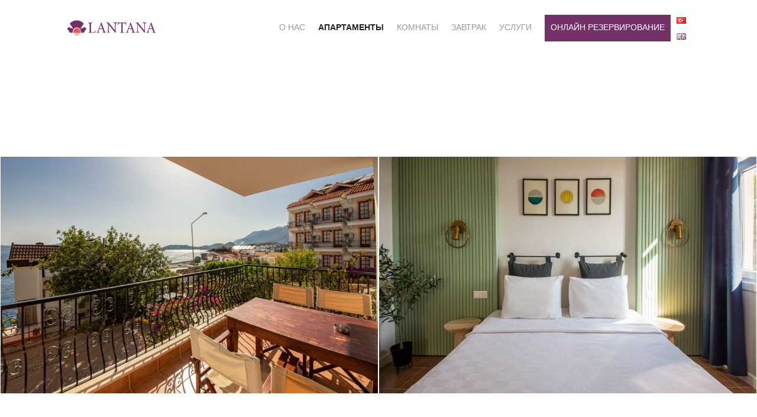

--- FILE ---
content_type: text/html; charset=UTF-8
request_url: https://www.lantana.com.tr/ru/%D0%B0%D0%BF%D0%B0%D1%80%D1%82%D0%B0%D0%BC%D0%B5%D0%BD%D1%82%D1%8B-%D1%81-%D0%B2%D0%B8%D0%B4%D0%BE%D0%BC-%D0%BD%D0%B0-%D0%BC%D0%BE%D1%80%D0%B5-1-%D0%B9-%D1%8D%D1%82%D0%B0%D0%B6/
body_size: 19172
content:

<!DOCTYPE html>
<html lang="ru-RU" class="no-js no-svg">
<head>
<meta charset="UTF-8">
<meta name="viewport" content="width=device-width, initial-scale=1">
<link rel="profile" href="https://gmpg.org/xfn/11">
<meta name='robots' content='index, follow, max-image-preview:large, max-snippet:-1, max-video-preview:-1' />
<link rel="alternate" href="https://www.lantana.com.tr/1-kat-deniz-manzarali-daire/" hreflang="tr" />
<link rel="alternate" href="https://www.lantana.com.tr/en/sea-view-apartment-1st-floor/" hreflang="en" />
<link rel="alternate" href="https://www.lantana.com.tr/ru/%d0%b0%d0%bf%d0%b0%d1%80%d1%82%d0%b0%d0%bc%d0%b5%d0%bd%d1%82%d1%8b-%d1%81-%d0%b2%d0%b8%d0%b4%d0%be%d0%bc-%d0%bd%d0%b0-%d0%bc%d0%be%d1%80%d0%b5-1-%d0%b9-%d1%8d%d1%82%d0%b0%d0%b6/" hreflang="ru" />

	<!-- This site is optimized with the Yoast SEO Premium plugin v18.8 (Yoast SEO v21.5) - https://yoast.com/wordpress/plugins/seo/ -->
	<title>Апартаменты с видом на море-1-й этаж - Lantana Aparts</title>
	<link rel="canonical" href="https://www.lantana.com.tr/ru/апартаменты-с-видом-на-море-1-й-этаж/" />
	<meta property="og:locale" content="ru_RU" />
	<meta property="og:locale:alternate" content="tr_TR" />
	<meta property="og:locale:alternate" content="en_GB" />
	<meta property="og:type" content="article" />
	<meta property="og:title" content="Апартаменты с видом на море-1-й этаж" />
	<meta property="og:description" content="{post_title} Из этих апартаментов, расположенных на первом этаже, частично открывается вид на море, предлагая вам наслаждаться видом зелени и синего моря. Эти апартаменты так же подарят вам домашний комфорт дома благодаря современному и уютному интерьеру. Совмещенная с гостиной кухня–встроенная плита, чайник, мини-холодильник, микроволновая печь, кухонные принадлежности и посуда" />
	<meta property="og:url" content="https://www.lantana.com.tr/ru/апартаменты-с-видом-на-море-1-й-этаж/" />
	<meta property="og:site_name" content="Lantana Aparts" />
	<meta property="article:publisher" content="https://www.facebook.com/LantanaAparts/" />
	<meta property="article:modified_time" content="2023-04-10T08:20:12+00:00" />
	<meta property="og:image" content="https://www.lantana.com.tr/wp-content/uploads/2022/07/1.-kat-salon-04-min-1024x576.jpg" />
	<meta name="twitter:card" content="summary_large_image" />
	<script type="application/ld+json" class="yoast-schema-graph">{"@context":"https://schema.org","@graph":[{"@type":"WebPage","@id":"https://www.lantana.com.tr/ru/%d0%b0%d0%bf%d0%b0%d1%80%d1%82%d0%b0%d0%bc%d0%b5%d0%bd%d1%82%d1%8b-%d1%81-%d0%b2%d0%b8%d0%b4%d0%be%d0%bc-%d0%bd%d0%b0-%d0%bc%d0%be%d1%80%d0%b5-1-%d0%b9-%d1%8d%d1%82%d0%b0%d0%b6/","url":"https://www.lantana.com.tr/ru/%d0%b0%d0%bf%d0%b0%d1%80%d1%82%d0%b0%d0%bc%d0%b5%d0%bd%d1%82%d1%8b-%d1%81-%d0%b2%d0%b8%d0%b4%d0%be%d0%bc-%d0%bd%d0%b0-%d0%bc%d0%be%d1%80%d0%b5-1-%d0%b9-%d1%8d%d1%82%d0%b0%d0%b6/","name":"Апартаменты с видом на море-1-й этаж - Lantana Aparts","isPartOf":{"@id":"https://www.lantana.com.tr/ru/#website"},"primaryImageOfPage":{"@id":"https://www.lantana.com.tr/ru/%d0%b0%d0%bf%d0%b0%d1%80%d1%82%d0%b0%d0%bc%d0%b5%d0%bd%d1%82%d1%8b-%d1%81-%d0%b2%d0%b8%d0%b4%d0%be%d0%bc-%d0%bd%d0%b0-%d0%bc%d0%be%d1%80%d0%b5-1-%d0%b9-%d1%8d%d1%82%d0%b0%d0%b6/#primaryimage"},"image":{"@id":"https://www.lantana.com.tr/ru/%d0%b0%d0%bf%d0%b0%d1%80%d1%82%d0%b0%d0%bc%d0%b5%d0%bd%d1%82%d1%8b-%d1%81-%d0%b2%d0%b8%d0%b4%d0%be%d0%bc-%d0%bd%d0%b0-%d0%bc%d0%be%d1%80%d0%b5-1-%d0%b9-%d1%8d%d1%82%d0%b0%d0%b6/#primaryimage"},"thumbnailUrl":"https://www.lantana.com.tr/wp-content/uploads/2022/07/1.-kat-salon-04-min-1024x576.jpg","datePublished":"2023-04-04T08:16:16+00:00","dateModified":"2023-04-10T08:20:12+00:00","breadcrumb":{"@id":"https://www.lantana.com.tr/ru/%d0%b0%d0%bf%d0%b0%d1%80%d1%82%d0%b0%d0%bc%d0%b5%d0%bd%d1%82%d1%8b-%d1%81-%d0%b2%d0%b8%d0%b4%d0%be%d0%bc-%d0%bd%d0%b0-%d0%bc%d0%be%d1%80%d0%b5-1-%d0%b9-%d1%8d%d1%82%d0%b0%d0%b6/#breadcrumb"},"inLanguage":"ru-RU","potentialAction":[{"@type":"ReadAction","target":["https://www.lantana.com.tr/ru/%d0%b0%d0%bf%d0%b0%d1%80%d1%82%d0%b0%d0%bc%d0%b5%d0%bd%d1%82%d1%8b-%d1%81-%d0%b2%d0%b8%d0%b4%d0%be%d0%bc-%d0%bd%d0%b0-%d0%bc%d0%be%d1%80%d0%b5-1-%d0%b9-%d1%8d%d1%82%d0%b0%d0%b6/"]}]},{"@type":"ImageObject","inLanguage":"ru-RU","@id":"https://www.lantana.com.tr/ru/%d0%b0%d0%bf%d0%b0%d1%80%d1%82%d0%b0%d0%bc%d0%b5%d0%bd%d1%82%d1%8b-%d1%81-%d0%b2%d0%b8%d0%b4%d0%be%d0%bc-%d0%bd%d0%b0-%d0%bc%d0%be%d1%80%d0%b5-1-%d0%b9-%d1%8d%d1%82%d0%b0%d0%b6/#primaryimage","url":"https://www.lantana.com.tr/wp-content/uploads/2022/07/1.-kat-salon-04-min.jpg","contentUrl":"https://www.lantana.com.tr/wp-content/uploads/2022/07/1.-kat-salon-04-min.jpg","width":1920,"height":1080},{"@type":"BreadcrumbList","@id":"https://www.lantana.com.tr/ru/%d0%b0%d0%bf%d0%b0%d1%80%d1%82%d0%b0%d0%bc%d0%b5%d0%bd%d1%82%d1%8b-%d1%81-%d0%b2%d0%b8%d0%b4%d0%be%d0%bc-%d0%bd%d0%b0-%d0%bc%d0%be%d1%80%d0%b5-1-%d0%b9-%d1%8d%d1%82%d0%b0%d0%b6/#breadcrumb","itemListElement":[{"@type":"ListItem","position":1,"name":"Anasayfa","item":"https://www.lantana.com.tr/ru/"},{"@type":"ListItem","position":2,"name":"Апартаменты с видом на море-1-й этаж"}]},{"@type":"WebSite","@id":"https://www.lantana.com.tr/ru/#website","url":"https://www.lantana.com.tr/ru/","name":"Lantana Aparts","description":"","publisher":{"@id":"https://www.lantana.com.tr/ru/#organization"},"potentialAction":[{"@type":"SearchAction","target":{"@type":"EntryPoint","urlTemplate":"https://www.lantana.com.tr/ru/?s={search_term_string}"},"query-input":"required name=search_term_string"}],"inLanguage":"ru-RU"},{"@type":"Organization","@id":"https://www.lantana.com.tr/ru/#organization","name":"Lantana Aparts - Kaş","url":"https://www.lantana.com.tr/ru/","logo":{"@type":"ImageObject","inLanguage":"ru-RU","@id":"https://www.lantana.com.tr/ru/#/schema/logo/image/","url":"https://www.lantana.com.tr/wp-content/uploads/2022/06/lantana-logo.png","contentUrl":"https://www.lantana.com.tr/wp-content/uploads/2022/06/lantana-logo.png","width":409,"height":271,"caption":"Lantana Aparts - Kaş"},"image":{"@id":"https://www.lantana.com.tr/ru/#/schema/logo/image/"},"sameAs":["https://www.facebook.com/LantanaAparts/","https://www.instagram.com/lantanaaparts/"]}]}</script>
	<!-- / Yoast SEO Premium plugin. -->


<link rel='dns-prefetch' href='//www.googletagmanager.com' />
<link rel='dns-prefetch' href='//fonts.googleapis.com' />
<link rel="alternate" type="application/rss+xml" title="Lantana Aparts &raquo; Лента" href="https://www.lantana.com.tr/ru/feed/" />
<link rel="alternate" type="application/rss+xml" title="Lantana Aparts &raquo; Лента комментариев" href="https://www.lantana.com.tr/ru/comments/feed/" />
<link rel="alternate" title="oEmbed (JSON)" type="application/json+oembed" href="https://www.lantana.com.tr/wp-json/oembed/1.0/embed?url=https%3A%2F%2Fwww.lantana.com.tr%2Fru%2F%25d0%25b0%25d0%25bf%25d0%25b0%25d1%2580%25d1%2582%25d0%25b0%25d0%25bc%25d0%25b5%25d0%25bd%25d1%2582%25d1%258b-%25d1%2581-%25d0%25b2%25d0%25b8%25d0%25b4%25d0%25be%25d0%25bc-%25d0%25bd%25d0%25b0-%25d0%25bc%25d0%25be%25d1%2580%25d0%25b5-1-%25d0%25b9-%25d1%258d%25d1%2582%25d0%25b0%25d0%25b6%2F" />
<link rel="alternate" title="oEmbed (XML)" type="text/xml+oembed" href="https://www.lantana.com.tr/wp-json/oembed/1.0/embed?url=https%3A%2F%2Fwww.lantana.com.tr%2Fru%2F%25d0%25b0%25d0%25bf%25d0%25b0%25d1%2580%25d1%2582%25d0%25b0%25d0%25bc%25d0%25b5%25d0%25bd%25d1%2582%25d1%258b-%25d1%2581-%25d0%25b2%25d0%25b8%25d0%25b4%25d0%25be%25d0%25bc-%25d0%25bd%25d0%25b0-%25d0%25bc%25d0%25be%25d1%2580%25d0%25b5-1-%25d0%25b9-%25d1%258d%25d1%2582%25d0%25b0%25d0%25b6%2F&#038;format=xml" />
<style id='wp-img-auto-sizes-contain-inline-css'>
img:is([sizes=auto i],[sizes^="auto," i]){contain-intrinsic-size:3000px 1500px}
/*# sourceURL=wp-img-auto-sizes-contain-inline-css */
</style>
<style id='wp-block-heading-inline-css'>
h1:where(.wp-block-heading).has-background,h2:where(.wp-block-heading).has-background,h3:where(.wp-block-heading).has-background,h4:where(.wp-block-heading).has-background,h5:where(.wp-block-heading).has-background,h6:where(.wp-block-heading).has-background{padding:1.25em 2.375em}h1.has-text-align-left[style*=writing-mode]:where([style*=vertical-lr]),h1.has-text-align-right[style*=writing-mode]:where([style*=vertical-rl]),h2.has-text-align-left[style*=writing-mode]:where([style*=vertical-lr]),h2.has-text-align-right[style*=writing-mode]:where([style*=vertical-rl]),h3.has-text-align-left[style*=writing-mode]:where([style*=vertical-lr]),h3.has-text-align-right[style*=writing-mode]:where([style*=vertical-rl]),h4.has-text-align-left[style*=writing-mode]:where([style*=vertical-lr]),h4.has-text-align-right[style*=writing-mode]:where([style*=vertical-rl]),h5.has-text-align-left[style*=writing-mode]:where([style*=vertical-lr]),h5.has-text-align-right[style*=writing-mode]:where([style*=vertical-rl]),h6.has-text-align-left[style*=writing-mode]:where([style*=vertical-lr]),h6.has-text-align-right[style*=writing-mode]:where([style*=vertical-rl]){rotate:180deg}
/*# sourceURL=https://www.lantana.com.tr/wp-includes/blocks/heading/style.min.css */
</style>
<style id='wp-block-paragraph-inline-css'>
.is-small-text{font-size:.875em}.is-regular-text{font-size:1em}.is-large-text{font-size:2.25em}.is-larger-text{font-size:3em}.has-drop-cap:not(:focus):first-letter{float:left;font-size:8.4em;font-style:normal;font-weight:100;line-height:.68;margin:.05em .1em 0 0;text-transform:uppercase}body.rtl .has-drop-cap:not(:focus):first-letter{float:none;margin-left:.1em}p.has-drop-cap.has-background{overflow:hidden}:root :where(p.has-background){padding:1.25em 2.375em}:where(p.has-text-color:not(.has-link-color)) a{color:inherit}p.has-text-align-left[style*="writing-mode:vertical-lr"],p.has-text-align-right[style*="writing-mode:vertical-rl"]{rotate:180deg}
/*# sourceURL=https://www.lantana.com.tr/wp-includes/blocks/paragraph/style.min.css */
</style>
<style id='classic-theme-styles-inline-css'>
/*! This file is auto-generated */
.wp-block-button__link{color:#fff;background-color:#32373c;border-radius:9999px;box-shadow:none;text-decoration:none;padding:calc(.667em + 2px) calc(1.333em + 2px);font-size:1.125em}.wp-block-file__button{background:#32373c;color:#fff;text-decoration:none}
/*# sourceURL=/wp-includes/css/classic-themes.min.css */
</style>
<link rel='stylesheet' id='bricks-frontend-css' href='https://www.lantana.com.tr/wp-content/themes/bricks/assets/css/frontend.min.css?ver=1657263278' media='all' />
<style id='bricks-frontend-inline-inline-css'>
/* COLOR VARS */
:root {
--bricks-color-7b2187: #f5f5f5;
--bricks-color-ba400d: #e0e0e0;
--bricks-color-f52e82: #9e9e9e;
--bricks-color-a6add8: #616161;
--bricks-color-459771: #424242;
--bricks-color-7a279a: #212121;
--bricks-color-ce12a6: #ffeb3b;
--bricks-color-a6bfb8: #ffc107;
--bricks-color-f4b35d: #ff9800;
--bricks-color-ca9bc8: #ff5722;
--bricks-color-feb234: #f44336;
--bricks-color-ceda1b: #9c27b0;
--bricks-color-8fcf67: #2196f3;
--bricks-color-589886: #03a9f4;
--bricks-color-a1bb4e: #81D4FA;
--bricks-color-575004: #4caf50;
--bricks-color-f7c6e1: #8bc34a;
--bricks-color-0919c4: #cddc39;
--bricks-color-cqnfls: #743167;
--bricks-color-gusauk: #ffffff;
--bricks-color-wxqwea: #fcfcfc;
--bricks-color-olfgds: #b0b0b0;
--bricks-color-dkpnyn: #999999;
--bricks-color-wkjixe: #222222;
}

/* THEME STYLE CSS */
 body {font-size: 16px; color: var(--bricks-color-dkpnyn); font-family: "Poppins"}
 h1 {color: var(--bricks-color-wkjixe); font-family: "Poppins"}
 h2 {color: var(--bricks-color-wkjixe); font-family: "Poppins"}
 h3 {color: var(--bricks-color-wkjixe); font-family: "Poppins"}
 h4 {color: var(--bricks-color-wkjixe); font-family: "Poppins"}
 h5 {color: var(--bricks-color-wkjixe); font-family: "Poppins"}
 h6 {color: var(--bricks-color-wkjixe); font-family: "Poppins"}
.brxe-nav-menu .bricks-nav-menu > li a {font-family: "Poppins"}

/* GLOBAL CLASSES CSS */
.main-header-wrapper.brx-container {width: 100%; background-color: var(--bricks-color-gusauk)}

.main-header-container.brx-container {background-color: var(--bricks-color-gusauk); align-self: center !important; align-items: center; justify-content: center; padding-top: 10px; padding-right: 20px; padding-bottom: 10px; padding-left: 20px; width: 100%; max-width: 1100px}

.main-header-box.brx-container {align-self: center !important; justify-content: space-between; align-items: center; flex-direction: row; background-color: var(--bricks-color-gusauk)}

.menu-language-box.brx-container {flex-direction: row; align-items: center; width: auto}

.main-menu.brxe-nav-menu {text-transform: uppercase; font-size: 14px}
.main-menu.brxe-nav-menu .bricks-nav-menu .sub-menu {background-color: var(--bricks-color-gusauk); box-shadow: 0 0 10px -6px var(--bricks-color-f52e82)}
.main-menu.brxe-nav-menu .bricks-nav-menu .sub-menu > li.menu-item > a {color: var(--bricks-color-olfgds); line-height: 2; text-align: center; padding-top: 15px; padding-right: 20px; padding-bottom: 0; padding-left: 20px}
.main-menu.brxe-nav-menu .bricks-nav-menu > .current-menu-item > a, .main-menu.brxe-nav-menu .bricks-nav-menu > .current-menu-ancestor > a, .main-menu.brxe-nav-menu .bricks-nav-menu > .current-menu-parent > a {color: var(--bricks-color-wkjixe); font-weight: 600}
.main-menu.brxe-nav-menu .bricks-nav-menu > li > a:hover {border-bottom-width: 2px; border-bottom-style: solid; border-color: var(--bricks-color-cqnfls)}
.main-menu.brxe-nav-menu .bricks-nav-menu > li > a {border-bottom-width: 2px; border-bottom-style: solid; border-color: rgba(255, 255, 255, 0)}
.main-menu.brxe-nav-menu .bricks-nav-menu .sub-menu > li.menu-item > a:hover {color: var(--bricks-color-459771)}
.main-menu.brxe-nav-menu .bricks-nav-menu .sub-menu > .current-menu-item > a:hover {color: var(--bricks-color-459771)}
.main-menu.brxe-nav-menu .bricks-nav-menu > li a {padding-top: 10px; padding-right: 0; padding-bottom: 10px; padding-left: 0}
.main-menu.brxe-nav-menu .bricks-nav-menu > li {margin-left: 22px}
.main-menu.brxe-nav-menu .bricks-mobile-menu-wrapper:before {background-color: var(--bricks-color-cqnfls)}
.main-menu.brxe-nav-menu .bricks-mobile-menu-wrapper {width: 100%}
.main-menu.brxe-nav-menu .bricks-mobile-menu .sub-menu > li.menu-item > a {padding-right: 30px; padding-left: 40px}

/* GLOBAL_CLASSES BREAKPOINT: mobile_landscape */
@media (max-width: 767px) {
.main-menu.brxe-nav-menu.show-mobile-menu .bricks-mobile-menu-toggle {top: 0; right: 0}
}
.ozel-dil.brxe-code {width: auto; padding-top: 10px; padding-right: 10px; padding-bottom: 10px; padding-left: 10px}
.lang-item { list-style-type: none;}

.oda-heading-imgbox.brx-container {flex-direction: row; width: 100%; padding-top: 170px}

.page-heading-img.brx-container {height: 400px}

.oda-heading-imgcol.brx-container {height: 400px; background-size: cover; background-position: 50% 30%; margin-top: 1px; margin-right: 1px; margin-bottom: 1px; margin-left: 1px}

.p10.brx-container {padding-top: 10px; padding-right: 10px; padding-bottom: 10px; padding-left: 10px}

.oda-galeri.brxe-image-gallery .bricks-layout-item {padding-right: 1px; padding-bottom: 1px}
.oda-galeri.brxe-image-gallery {margin-right: -1px; margin-bottom: -1px}

.oda-iconbox.brx-container {flex-direction: row; align-items: flex-start; justify-content: flex-start; padding-top: 20px}

.oda-iconbox_img.brxe-image {width: 30px; margin-right: 10px}

.footer-logo.brxe-logo .bricks-site-logo {width: 160px}

.yukari-container.brx-container {right: 25px; z-index: 999; background-color: var(--bricks-color-cqnfls); position: fixed; bottom: 25px; width: auto; padding-top: 10px; padding-right: 10px; padding-bottom: 5px; padding-left: 10px; animation-duration: 2000; display: none}

.yukari-icon.brxe-icon {color: var(--bricks-color-gusauk); font-size: 24px}


/* GLOBAL CSS */
strong{color:#743167}
.rezervasyon-menu{background-color:#743167;color:#ffffff;padding-left:10px;padding-right:10px;}
.fixed-header_active {
    position: fixed;
    top: 0;
    left: 0;
    right:0;
    max-width:100%;
    margin:0 auto;
background-color: #ffffff;
z-index:999;
-webkit-transition: opacity 1.0s ease-in;
  -moz-transition: opacity 1.0s ease-in;
  -o-transition: opacity 1.0s ease-in;
  opacity: .8;
}
.bricks-site-logo_active{
width: 5em !important;
}

.main-menu.brxe-nav-menu .bricks-nav-menu > .rezervasyon-menu.current-menu-item > a {
color: #ffffff!important;
}
a, a img, a:active, a:focus {outline : none !important;}
.amblem{cursor: pointer;}
.trip-code #CDSWIDSSP {width:100%!important;}
.trip-code #CDSWIDSSP .widSSPData {height:399px;}

#brx-footer{
z-index:3 !important;
}
#yukari{cursor:pointer;}
@media only screen and (max-width: 768px) {
  .brxe-nav-menu{line-height:0;}
}
/* PAGE CSS */

/* HEADER CSS */
#brxe-dsmbgq .bricks-site-logo {width: 8em}

#brxe-vmajpd {font-family: "Roboto"}

#brxe-wtlixp {font-family: "Roboto"}

#brxe-lrjkbr {font-family: "Roboto"}

#brxe-bdytcp {font-family: "Roboto"}

#brxe-egasql {font-family: "Roboto"}


/* CONTENT CSS */
#brxe-9eeaf8 {background-size: cover; background-image: url(https://www.lantana.com.tr/wp-content/uploads/2022/07/1.-kat-balkon02-min-1024x576.jpg)}

#brxe-4317ad {background-size: cover; background-image: url(https://www.lantana.com.tr/wp-content/uploads/2022/07/1.-kat-yatak-odas─-02-min-1024x576.jpg)}

#brxe-620777 {font-family: "Roboto"}

#brxe-92e2e1 {flex-direction: row; padding-top: 50px; padding-right: 20px; padding-bottom: 50px; padding-left: 20px; font-family: "Roboto"}


/* FOOTER CSS */

#brxe-wkkxzm {font-family: "Roboto"}
#brxe-wkkxzm  a {font-family: "Roboto"}


#brxe-govmck {font-family: "Roboto"}
#brxe-govmck  a {font-family: "Roboto"}


#brxe-ektjxq {flex-direction: row; max-width: 1100px; width: 100%; padding-top: 10px; padding-right: 10px; padding-bottom: 10px; padding-left: 10px}

#brxe-dwcgoq {flex-direction: row; background-color: var(--bricks-color-wxqwea); width: 100%; padding-top: 50px; padding-bottom: 50px; justify-content: center; align-items: center; align-self: center !important}






/*# sourceURL=bricks-frontend-inline-inline-css */
</style>
<link rel='stylesheet' id='bricks-themify-icons-css' href='https://www.lantana.com.tr/wp-content/themes/bricks/assets/css/libs/themify-icons.min.css?ver=1657263278' media='all' />
<link rel='stylesheet' id='bricks-animate-css' href='https://www.lantana.com.tr/wp-content/themes/bricks/assets/css/libs/animate.min.css?ver=1657263278' media='all' />
<link rel='stylesheet' id='bricks-google-font-0-css' href='https://fonts.googleapis.com/css?family=Poppins&#038;display=swap&#038;ver=6.9' media='all' />
<link rel='stylesheet' id='bricks-google-font-1-css' href='https://fonts.googleapis.com/css?family=Roboto&#038;display=swap&#038;ver=6.9' media='all' />

<!-- Google Analytics snippet added by Site Kit -->
<script src="https://www.googletagmanager.com/gtag/js?id=UA-17498792-14" id="google_gtagjs-js" async></script>
<script id="google_gtagjs-js-after">
window.dataLayer = window.dataLayer || [];function gtag(){dataLayer.push(arguments);}
gtag('set', 'linker', {"domains":["www.lantana.com.tr"]} );
gtag("js", new Date());
gtag("set", "developer_id.dZTNiMT", true);
gtag("config", "UA-17498792-14", {"anonymize_ip":true});
gtag("config", "G-REVVT7ZT7S");
//# sourceURL=google_gtagjs-js-after
</script>

<!-- End Google Analytics snippet added by Site Kit -->
<link rel="https://api.w.org/" href="https://www.lantana.com.tr/wp-json/" /><link rel="alternate" title="JSON" type="application/json" href="https://www.lantana.com.tr/wp-json/wp/v2/pages/1157" /><link rel="EditURI" type="application/rsd+xml" title="RSD" href="https://www.lantana.com.tr/xmlrpc.php?rsd" />
<meta name="generator" content="WordPress 6.9" />
<link rel='shortlink' href='https://www.lantana.com.tr/?p=1157' />
<meta name="generator" content="Site Kit by Google 1.81.0" /><script src="https://ajax.googleapis.com/ajax/libs/jquery/3.6.0/jquery.min.js"></script>
		<style id="wp-custom-css">
			.menu-item-1325
{
  background-color: #743167;
  color: #ffffff;
  padding-left: 10px;
  padding-right: 10px;
}

.brxe-nav-menu .bricks-nav-menu > li a {
    font-family: "arial";
}		</style>
		
<!-- Facebook Open Graph (by Bricks) -->
<meta property="og:url" content="https://www.lantana.com.tr/ru/%d0%b0%d0%bf%d0%b0%d1%80%d1%82%d0%b0%d0%bc%d0%b5%d0%bd%d1%82%d1%8b-%d1%81-%d0%b2%d0%b8%d0%b4%d0%be%d0%bc-%d0%bd%d0%b0-%d0%bc%d0%be%d1%80%d0%b5-1-%d0%b9-%d1%8d%d1%82%d0%b0%d0%b6/" />
<meta property="og:site_name" content="Lantana Aparts" />
<meta property="og:title" content="Апартаменты с видом на море-1-й этаж" />
<meta property="og:description" content="{post_title} Из этих апартаментов, расположенных на первом этаже, частично открывается вид на море, предлагая вам наслаждаться видом зелени и синего моря. Эти апартаменты так же подарят вам домашний комфорт дома благодаря современному и уютному интерьеру. Совмещенная с гостиной кухня–встроенная плита, чайник, мини-холодильник, микроволновая печь, кухонные принадлежности и посуда" />
<meta property="og:type" content="website" />
<style id='global-styles-inline-css'>
:root{--wp--preset--aspect-ratio--square: 1;--wp--preset--aspect-ratio--4-3: 4/3;--wp--preset--aspect-ratio--3-4: 3/4;--wp--preset--aspect-ratio--3-2: 3/2;--wp--preset--aspect-ratio--2-3: 2/3;--wp--preset--aspect-ratio--16-9: 16/9;--wp--preset--aspect-ratio--9-16: 9/16;--wp--preset--color--black: #000000;--wp--preset--color--cyan-bluish-gray: #abb8c3;--wp--preset--color--white: #ffffff;--wp--preset--color--pale-pink: #f78da7;--wp--preset--color--vivid-red: #cf2e2e;--wp--preset--color--luminous-vivid-orange: #ff6900;--wp--preset--color--luminous-vivid-amber: #fcb900;--wp--preset--color--light-green-cyan: #7bdcb5;--wp--preset--color--vivid-green-cyan: #00d084;--wp--preset--color--pale-cyan-blue: #8ed1fc;--wp--preset--color--vivid-cyan-blue: #0693e3;--wp--preset--color--vivid-purple: #9b51e0;--wp--preset--gradient--vivid-cyan-blue-to-vivid-purple: linear-gradient(135deg,rgb(6,147,227) 0%,rgb(155,81,224) 100%);--wp--preset--gradient--light-green-cyan-to-vivid-green-cyan: linear-gradient(135deg,rgb(122,220,180) 0%,rgb(0,208,130) 100%);--wp--preset--gradient--luminous-vivid-amber-to-luminous-vivid-orange: linear-gradient(135deg,rgb(252,185,0) 0%,rgb(255,105,0) 100%);--wp--preset--gradient--luminous-vivid-orange-to-vivid-red: linear-gradient(135deg,rgb(255,105,0) 0%,rgb(207,46,46) 100%);--wp--preset--gradient--very-light-gray-to-cyan-bluish-gray: linear-gradient(135deg,rgb(238,238,238) 0%,rgb(169,184,195) 100%);--wp--preset--gradient--cool-to-warm-spectrum: linear-gradient(135deg,rgb(74,234,220) 0%,rgb(151,120,209) 20%,rgb(207,42,186) 40%,rgb(238,44,130) 60%,rgb(251,105,98) 80%,rgb(254,248,76) 100%);--wp--preset--gradient--blush-light-purple: linear-gradient(135deg,rgb(255,206,236) 0%,rgb(152,150,240) 100%);--wp--preset--gradient--blush-bordeaux: linear-gradient(135deg,rgb(254,205,165) 0%,rgb(254,45,45) 50%,rgb(107,0,62) 100%);--wp--preset--gradient--luminous-dusk: linear-gradient(135deg,rgb(255,203,112) 0%,rgb(199,81,192) 50%,rgb(65,88,208) 100%);--wp--preset--gradient--pale-ocean: linear-gradient(135deg,rgb(255,245,203) 0%,rgb(182,227,212) 50%,rgb(51,167,181) 100%);--wp--preset--gradient--electric-grass: linear-gradient(135deg,rgb(202,248,128) 0%,rgb(113,206,126) 100%);--wp--preset--gradient--midnight: linear-gradient(135deg,rgb(2,3,129) 0%,rgb(40,116,252) 100%);--wp--preset--font-size--small: 13px;--wp--preset--font-size--medium: 20px;--wp--preset--font-size--large: 36px;--wp--preset--font-size--x-large: 42px;--wp--preset--spacing--20: 0.44rem;--wp--preset--spacing--30: 0.67rem;--wp--preset--spacing--40: 1rem;--wp--preset--spacing--50: 1.5rem;--wp--preset--spacing--60: 2.25rem;--wp--preset--spacing--70: 3.38rem;--wp--preset--spacing--80: 5.06rem;--wp--preset--shadow--natural: 6px 6px 9px rgba(0, 0, 0, 0.2);--wp--preset--shadow--deep: 12px 12px 50px rgba(0, 0, 0, 0.4);--wp--preset--shadow--sharp: 6px 6px 0px rgba(0, 0, 0, 0.2);--wp--preset--shadow--outlined: 6px 6px 0px -3px rgb(255, 255, 255), 6px 6px rgb(0, 0, 0);--wp--preset--shadow--crisp: 6px 6px 0px rgb(0, 0, 0);}:where(.is-layout-flex){gap: 0.5em;}:where(.is-layout-grid){gap: 0.5em;}body .is-layout-flex{display: flex;}.is-layout-flex{flex-wrap: wrap;align-items: center;}.is-layout-flex > :is(*, div){margin: 0;}body .is-layout-grid{display: grid;}.is-layout-grid > :is(*, div){margin: 0;}:where(.wp-block-columns.is-layout-flex){gap: 2em;}:where(.wp-block-columns.is-layout-grid){gap: 2em;}:where(.wp-block-post-template.is-layout-flex){gap: 1.25em;}:where(.wp-block-post-template.is-layout-grid){gap: 1.25em;}.has-black-color{color: var(--wp--preset--color--black) !important;}.has-cyan-bluish-gray-color{color: var(--wp--preset--color--cyan-bluish-gray) !important;}.has-white-color{color: var(--wp--preset--color--white) !important;}.has-pale-pink-color{color: var(--wp--preset--color--pale-pink) !important;}.has-vivid-red-color{color: var(--wp--preset--color--vivid-red) !important;}.has-luminous-vivid-orange-color{color: var(--wp--preset--color--luminous-vivid-orange) !important;}.has-luminous-vivid-amber-color{color: var(--wp--preset--color--luminous-vivid-amber) !important;}.has-light-green-cyan-color{color: var(--wp--preset--color--light-green-cyan) !important;}.has-vivid-green-cyan-color{color: var(--wp--preset--color--vivid-green-cyan) !important;}.has-pale-cyan-blue-color{color: var(--wp--preset--color--pale-cyan-blue) !important;}.has-vivid-cyan-blue-color{color: var(--wp--preset--color--vivid-cyan-blue) !important;}.has-vivid-purple-color{color: var(--wp--preset--color--vivid-purple) !important;}.has-black-background-color{background-color: var(--wp--preset--color--black) !important;}.has-cyan-bluish-gray-background-color{background-color: var(--wp--preset--color--cyan-bluish-gray) !important;}.has-white-background-color{background-color: var(--wp--preset--color--white) !important;}.has-pale-pink-background-color{background-color: var(--wp--preset--color--pale-pink) !important;}.has-vivid-red-background-color{background-color: var(--wp--preset--color--vivid-red) !important;}.has-luminous-vivid-orange-background-color{background-color: var(--wp--preset--color--luminous-vivid-orange) !important;}.has-luminous-vivid-amber-background-color{background-color: var(--wp--preset--color--luminous-vivid-amber) !important;}.has-light-green-cyan-background-color{background-color: var(--wp--preset--color--light-green-cyan) !important;}.has-vivid-green-cyan-background-color{background-color: var(--wp--preset--color--vivid-green-cyan) !important;}.has-pale-cyan-blue-background-color{background-color: var(--wp--preset--color--pale-cyan-blue) !important;}.has-vivid-cyan-blue-background-color{background-color: var(--wp--preset--color--vivid-cyan-blue) !important;}.has-vivid-purple-background-color{background-color: var(--wp--preset--color--vivid-purple) !important;}.has-black-border-color{border-color: var(--wp--preset--color--black) !important;}.has-cyan-bluish-gray-border-color{border-color: var(--wp--preset--color--cyan-bluish-gray) !important;}.has-white-border-color{border-color: var(--wp--preset--color--white) !important;}.has-pale-pink-border-color{border-color: var(--wp--preset--color--pale-pink) !important;}.has-vivid-red-border-color{border-color: var(--wp--preset--color--vivid-red) !important;}.has-luminous-vivid-orange-border-color{border-color: var(--wp--preset--color--luminous-vivid-orange) !important;}.has-luminous-vivid-amber-border-color{border-color: var(--wp--preset--color--luminous-vivid-amber) !important;}.has-light-green-cyan-border-color{border-color: var(--wp--preset--color--light-green-cyan) !important;}.has-vivid-green-cyan-border-color{border-color: var(--wp--preset--color--vivid-green-cyan) !important;}.has-pale-cyan-blue-border-color{border-color: var(--wp--preset--color--pale-cyan-blue) !important;}.has-vivid-cyan-blue-border-color{border-color: var(--wp--preset--color--vivid-cyan-blue) !important;}.has-vivid-purple-border-color{border-color: var(--wp--preset--color--vivid-purple) !important;}.has-vivid-cyan-blue-to-vivid-purple-gradient-background{background: var(--wp--preset--gradient--vivid-cyan-blue-to-vivid-purple) !important;}.has-light-green-cyan-to-vivid-green-cyan-gradient-background{background: var(--wp--preset--gradient--light-green-cyan-to-vivid-green-cyan) !important;}.has-luminous-vivid-amber-to-luminous-vivid-orange-gradient-background{background: var(--wp--preset--gradient--luminous-vivid-amber-to-luminous-vivid-orange) !important;}.has-luminous-vivid-orange-to-vivid-red-gradient-background{background: var(--wp--preset--gradient--luminous-vivid-orange-to-vivid-red) !important;}.has-very-light-gray-to-cyan-bluish-gray-gradient-background{background: var(--wp--preset--gradient--very-light-gray-to-cyan-bluish-gray) !important;}.has-cool-to-warm-spectrum-gradient-background{background: var(--wp--preset--gradient--cool-to-warm-spectrum) !important;}.has-blush-light-purple-gradient-background{background: var(--wp--preset--gradient--blush-light-purple) !important;}.has-blush-bordeaux-gradient-background{background: var(--wp--preset--gradient--blush-bordeaux) !important;}.has-luminous-dusk-gradient-background{background: var(--wp--preset--gradient--luminous-dusk) !important;}.has-pale-ocean-gradient-background{background: var(--wp--preset--gradient--pale-ocean) !important;}.has-electric-grass-gradient-background{background: var(--wp--preset--gradient--electric-grass) !important;}.has-midnight-gradient-background{background: var(--wp--preset--gradient--midnight) !important;}.has-small-font-size{font-size: var(--wp--preset--font-size--small) !important;}.has-medium-font-size{font-size: var(--wp--preset--font-size--medium) !important;}.has-large-font-size{font-size: var(--wp--preset--font-size--large) !important;}.has-x-large-font-size{font-size: var(--wp--preset--font-size--x-large) !important;}
/*# sourceURL=global-styles-inline-css */
</style>
<link rel='stylesheet' id='bricks-photoswipe-css' href='https://www.lantana.com.tr/wp-content/themes/bricks/assets/css/libs/photoswipe.min.css?ver=1657263278' media='all' />
</head>

<body data-rsssl=1 class="wp-singular page-template-default page page-id-1157 wp-theme-bricks brx-body bricks-is-frontend wp-embed-responsive"><header id="brx-header"><div id="brxe-egasql" class="brxe-egasql main-header-wrapper brx-container root bricks-lazy-hidden"><div id="brxe-bdytcp" class="brxe-bdytcp main-header-container brx-container bricks-lazy-hidden"><div id="brxe-lrjkbr" class="brxe-lrjkbr main-header-box brx-container bricks-lazy-hidden"><a id="brxe-dsmbgq" class="brxe-dsmbgq main-logo brxe-logo" href="https://www.lantana.com.tr/ru"><img width="1024" height="237" src="data:image/svg+xml,%3Csvg xmlns=&quot;http://www.w3.org/2000/svg&quot; viewBox=&quot;0 0 1024 237&quot;%3E%3C/svg%3E" class="bricks-site-logo css-filter bricks-lazy-hidden" alt="Lantana Aparts" decoding="async" fetchpriority="high" sizes="(max-width: 1024px) 100vw, 1024px" data-src="https://www.lantana.com.tr/wp-content/uploads/2022/07/lantana-logo-yatay-1024x237.png" data-type="string" data-srcset="https://www.lantana.com.tr/wp-content/uploads/2022/07/lantana-logo-yatay-1024x237.png 1024w, https://www.lantana.com.tr/wp-content/uploads/2022/07/lantana-logo-yatay-300x69.png 300w, https://www.lantana.com.tr/wp-content/uploads/2022/07/lantana-logo-yatay-768x178.png 768w, https://www.lantana.com.tr/wp-content/uploads/2022/07/lantana-logo-yatay-1536x355.png 1536w, https://www.lantana.com.tr/wp-content/uploads/2022/07/lantana-logo-yatay-1200x277.png 1200w, https://www.lantana.com.tr/wp-content/uploads/2022/07/lantana-logo-yatay-600x139.png 600w, https://www.lantana.com.tr/wp-content/uploads/2022/07/lantana-logo-yatay.png 2024w" /></a><div id="brxe-wtlixp" class="brxe-wtlixp menu-language-box brx-container bricks-lazy-hidden"><div id="brxe-vmajpd" class="brxe-vmajpd main-menu brxe-nav-menu"><nav class="bricks-nav-menu-wrapper mobile_landscape"><ul id="menu-main-menu-ru" class="bricks-nav-menu mobile_landscape" role="menubar"><li id="menu-item-1326" class="menu-item menu-item-type-post_type menu-item-object-page menu-item-home menu-item-1326 bricks-menu-item" role="menuitem"><a href="https://www.lantana.com.tr/ru/">О нас</a></li>
<li id="menu-item-1336" class="menu-item menu-item-type-custom menu-item-object-custom current-menu-ancestor current-menu-parent menu-item-has-children menu-item-1336 bricks-menu-item" aria-haspopup="true" aria-expanded="false" role="menuitem"><a href="#">Апартаменты</a>
<ul role="menu" class="sub-menu">
	<li id="menu-item-1333" class="menu-item menu-item-type-post_type menu-item-object-page menu-item-1333 bricks-menu-item" role="menuitem"><a href="https://www.lantana.com.tr/ru/%d0%b0%d0%bf%d0%b0%d1%80%d1%82%d0%b0%d0%bc%d0%b5%d0%bd%d1%82%d1%8b-%d1%81-%d0%b2%d0%b8%d0%b4%d0%be%d0%bc-%d0%bd%d0%b0-%d0%bc%d0%be%d1%80%d0%b5-3-%d0%b9-%d1%8d%d1%82%d0%b0%d0%b6/">Апартаменты с видом на море -3-й этаж</a></li>
	<li id="menu-item-1334" class="menu-item menu-item-type-post_type menu-item-object-page menu-item-1334 bricks-menu-item" role="menuitem"><a href="https://www.lantana.com.tr/ru/%d0%b0%d0%bf%d0%b0%d1%80%d1%82%d0%b0%d0%bc%d0%b5%d0%bd%d1%82%d1%8b-%d1%81-%d0%b2%d0%b8%d0%b4%d0%be%d0%bc-%d0%bd%d0%b0-%d0%bc%d0%be%d1%80%d0%b5-2-%d0%b9-%d1%8d%d1%82%d0%b0%d0%b6/">Апартаменты с видом на море -2-й этаж</a></li>
	<li id="menu-item-1335" class="menu-item menu-item-type-post_type menu-item-object-page current-menu-item page_item page-item-1157 current_page_item menu-item-1335 bricks-menu-item" role="menuitem"><a href="https://www.lantana.com.tr/ru/%d0%b0%d0%bf%d0%b0%d1%80%d1%82%d0%b0%d0%bc%d0%b5%d0%bd%d1%82%d1%8b-%d1%81-%d0%b2%d0%b8%d0%b4%d0%be%d0%bc-%d0%bd%d0%b0-%d0%bc%d0%be%d1%80%d0%b5-1-%d0%b9-%d1%8d%d1%82%d0%b0%d0%b6/" aria-current="page">Апартаменты с видом на море-1-й этаж</a></li>
	<li id="menu-item-1332" class="menu-item menu-item-type-post_type menu-item-object-page menu-item-1332 bricks-menu-item" role="menuitem"><a href="https://www.lantana.com.tr/ru/%d0%b0%d0%bf%d0%b0%d1%80%d1%82%d0%b0%d0%bc%d0%b5%d0%bd%d1%82%d1%8b-%d1%81%d1%82%d0%b0%d0%bd%d0%b4%d0%b0%d1%80%d1%82/">Апартаменты Стандарт</a></li>
	<li id="menu-item-1331" class="menu-item menu-item-type-post_type menu-item-object-page menu-item-1331 bricks-menu-item" role="menuitem"><a href="https://www.lantana.com.tr/ru/%d0%b0%d0%bf%d0%b0%d1%80%d1%82%d0%b0%d0%bc%d0%b5%d0%bd%d1%82%d1%8b-%d0%bd%d0%b0-%d1%81%d0%b0%d0%b4%d0%be%d0%b2%d0%be%d0%bc-%d1%8d%d1%82%d0%b0%d0%b6%d0%b5/">Апартаменты на садовом этаже</a></li>
</ul>
</li>
<li id="menu-item-1337" class="menu-item menu-item-type-custom menu-item-object-custom menu-item-has-children menu-item-1337 bricks-menu-item" aria-haspopup="true" aria-expanded="false" role="menuitem"><a href="#">Комнаты</a>
<ul role="menu" class="sub-menu">
	<li id="menu-item-1329" class="menu-item menu-item-type-post_type menu-item-object-page menu-item-1329 bricks-menu-item" role="menuitem"><a href="https://www.lantana.com.tr/ru/%d0%b0%d0%bf%d0%b0%d1%80%d1%82%d0%b0%d0%bc%d0%b5%d0%bd%d1%82%d1%8b-%d0%bd%d0%b0-%d0%bf%d0%be%d1%81%d0%bb%d0%b5%d0%b4%d0%bd%d0%b5%d0%bc%d1%8d%d1%82%d0%b0%d0%b6%d0%b5/">Апартаменты на последнемэтаже</a></li>
	<li id="menu-item-1330" class="menu-item menu-item-type-post_type menu-item-object-page menu-item-1330 bricks-menu-item" role="menuitem"><a href="https://www.lantana.com.tr/ru/%d0%bd%d0%be%d0%bc%d0%b5%d1%80-%d0%bd%d0%b0-%d0%b2%d0%b5%d1%80%d1%85%d0%bd%d0%b5%d0%bc-%d1%8d%d1%82%d0%b0%d0%b6%d0%b5-%d1%81%d0%b2%d0%b8%d0%b4%d0%be%d0%bc-%d0%bd%d0%b0-%d0%bc%d0%be%d1%80%d0%b5/">Номер на верхнем этаже свидом на море</a></li>
</ul>
</li>
<li id="menu-item-1328" class="menu-item menu-item-type-post_type menu-item-object-page menu-item-1328 bricks-menu-item" role="menuitem"><a href="https://www.lantana.com.tr/ru/%d0%b7%d0%b0%d0%b2%d1%82%d1%80%d0%b0%d0%ba/">Завтрак</a></li>
<li id="menu-item-1327" class="menu-item menu-item-type-post_type menu-item-object-page menu-item-1327 bricks-menu-item" role="menuitem"><a href="https://www.lantana.com.tr/ru/%d1%83%d1%81%d0%bb%d1%83%d0%b3%d0%b8/">Услуги</a></li>
<li id="menu-item-1325" class="menu-item menu-item-type-post_type menu-item-object-page menu-item-1325 bricks-menu-item" role="menuitem"><a href="https://www.lantana.com.tr/ru/%d0%be%d0%bd%d0%bb%d0%b0%d0%b9%d0%bd-%d1%80%d0%b5%d0%b7%d0%b5%d1%80%d0%b2%d0%b8%d1%80%d0%be%d0%b2%d0%b0%d0%bd%d0%b8%d0%b5/">Онлайн резервирование</a></li>
</ul></nav>			<button class="bricks-mobile-menu-toggle mobile_landscape" aria-haspopup="true" aria-label="Мобильное меню" aria-pressed="false">
				<span class="bar-top"></span>
				<span class="bar-center"></span>
				<span class="bar-bottom"></span>
			</button>
			<nav class="bricks-mobile-menu-wrapper left"><ul id="menu-main-menu-ru-1" class="bricks-mobile-menu" role="menubar"><li class="menu-item menu-item-type-post_type menu-item-object-page menu-item-home menu-item-1326 bricks-menu-item" role="menuitem"><a href="https://www.lantana.com.tr/ru/">О нас</a></li>
<li class="menu-item menu-item-type-custom menu-item-object-custom current-menu-ancestor current-menu-parent menu-item-has-children menu-item-1336 bricks-menu-item" aria-haspopup="true" aria-expanded="false" role="menuitem"><a href="#">Апартаменты</a>
<ul role="menu" class="sub-menu">
	<li class="menu-item menu-item-type-post_type menu-item-object-page menu-item-1333 bricks-menu-item" role="menuitem"><a href="https://www.lantana.com.tr/ru/%d0%b0%d0%bf%d0%b0%d1%80%d1%82%d0%b0%d0%bc%d0%b5%d0%bd%d1%82%d1%8b-%d1%81-%d0%b2%d0%b8%d0%b4%d0%be%d0%bc-%d0%bd%d0%b0-%d0%bc%d0%be%d1%80%d0%b5-3-%d0%b9-%d1%8d%d1%82%d0%b0%d0%b6/">Апартаменты с видом на море -3-й этаж</a></li>
	<li class="menu-item menu-item-type-post_type menu-item-object-page menu-item-1334 bricks-menu-item" role="menuitem"><a href="https://www.lantana.com.tr/ru/%d0%b0%d0%bf%d0%b0%d1%80%d1%82%d0%b0%d0%bc%d0%b5%d0%bd%d1%82%d1%8b-%d1%81-%d0%b2%d0%b8%d0%b4%d0%be%d0%bc-%d0%bd%d0%b0-%d0%bc%d0%be%d1%80%d0%b5-2-%d0%b9-%d1%8d%d1%82%d0%b0%d0%b6/">Апартаменты с видом на море -2-й этаж</a></li>
	<li class="menu-item menu-item-type-post_type menu-item-object-page current-menu-item page_item page-item-1157 current_page_item menu-item-1335 bricks-menu-item" role="menuitem"><a href="https://www.lantana.com.tr/ru/%d0%b0%d0%bf%d0%b0%d1%80%d1%82%d0%b0%d0%bc%d0%b5%d0%bd%d1%82%d1%8b-%d1%81-%d0%b2%d0%b8%d0%b4%d0%be%d0%bc-%d0%bd%d0%b0-%d0%bc%d0%be%d1%80%d0%b5-1-%d0%b9-%d1%8d%d1%82%d0%b0%d0%b6/" aria-current="page">Апартаменты с видом на море-1-й этаж</a></li>
	<li class="menu-item menu-item-type-post_type menu-item-object-page menu-item-1332 bricks-menu-item" role="menuitem"><a href="https://www.lantana.com.tr/ru/%d0%b0%d0%bf%d0%b0%d1%80%d1%82%d0%b0%d0%bc%d0%b5%d0%bd%d1%82%d1%8b-%d1%81%d1%82%d0%b0%d0%bd%d0%b4%d0%b0%d1%80%d1%82/">Апартаменты Стандарт</a></li>
	<li class="menu-item menu-item-type-post_type menu-item-object-page menu-item-1331 bricks-menu-item" role="menuitem"><a href="https://www.lantana.com.tr/ru/%d0%b0%d0%bf%d0%b0%d1%80%d1%82%d0%b0%d0%bc%d0%b5%d0%bd%d1%82%d1%8b-%d0%bd%d0%b0-%d1%81%d0%b0%d0%b4%d0%be%d0%b2%d0%be%d0%bc-%d1%8d%d1%82%d0%b0%d0%b6%d0%b5/">Апартаменты на садовом этаже</a></li>
</ul>
</li>
<li class="menu-item menu-item-type-custom menu-item-object-custom menu-item-has-children menu-item-1337 bricks-menu-item" aria-haspopup="true" aria-expanded="false" role="menuitem"><a href="#">Комнаты</a>
<ul role="menu" class="sub-menu">
	<li class="menu-item menu-item-type-post_type menu-item-object-page menu-item-1329 bricks-menu-item" role="menuitem"><a href="https://www.lantana.com.tr/ru/%d0%b0%d0%bf%d0%b0%d1%80%d1%82%d0%b0%d0%bc%d0%b5%d0%bd%d1%82%d1%8b-%d0%bd%d0%b0-%d0%bf%d0%be%d1%81%d0%bb%d0%b5%d0%b4%d0%bd%d0%b5%d0%bc%d1%8d%d1%82%d0%b0%d0%b6%d0%b5/">Апартаменты на последнемэтаже</a></li>
	<li class="menu-item menu-item-type-post_type menu-item-object-page menu-item-1330 bricks-menu-item" role="menuitem"><a href="https://www.lantana.com.tr/ru/%d0%bd%d0%be%d0%bc%d0%b5%d1%80-%d0%bd%d0%b0-%d0%b2%d0%b5%d1%80%d1%85%d0%bd%d0%b5%d0%bc-%d1%8d%d1%82%d0%b0%d0%b6%d0%b5-%d1%81%d0%b2%d0%b8%d0%b4%d0%be%d0%bc-%d0%bd%d0%b0-%d0%bc%d0%be%d1%80%d0%b5/">Номер на верхнем этаже свидом на море</a></li>
</ul>
</li>
<li class="menu-item menu-item-type-post_type menu-item-object-page menu-item-1328 bricks-menu-item" role="menuitem"><a href="https://www.lantana.com.tr/ru/%d0%b7%d0%b0%d0%b2%d1%82%d1%80%d0%b0%d0%ba/">Завтрак</a></li>
<li class="menu-item menu-item-type-post_type menu-item-object-page menu-item-1327 bricks-menu-item" role="menuitem"><a href="https://www.lantana.com.tr/ru/%d1%83%d1%81%d0%bb%d1%83%d0%b3%d0%b8/">Услуги</a></li>
<li class="menu-item menu-item-type-post_type menu-item-object-page menu-item-1325 bricks-menu-item" role="menuitem"><a href="https://www.lantana.com.tr/ru/%d0%be%d0%bd%d0%bb%d0%b0%d0%b9%d0%bd-%d1%80%d0%b5%d0%b7%d0%b5%d1%80%d0%b2%d0%b8%d1%80%d0%be%d0%b2%d0%b0%d0%bd%d0%b8%d0%b5/">Онлайн резервирование</a></li>
</ul></nav><div class="bricks-mobile-menu-overlay"></div></div><div id="brxe-bmbyph" data-script-id="0706d5" class="brxe-bmbyph ozel-dil brxe-code">	<li class="lang-item lang-item-4 lang-item-tr lang-item-first"><a  lang="tr-TR" hreflang="tr-TR" href="https://www.lantana.com.tr/1-kat-deniz-manzarali-daire/"><img src="[data-uri]" alt="Türkçe" width="16" height="11" style="width: 16px; height: 11px;" /></a></li>
	<li class="lang-item lang-item-7 lang-item-en"><a  lang="en-GB" hreflang="en-GB" href="https://www.lantana.com.tr/en/sea-view-apartment-1st-floor/"><img src="[data-uri]" alt="English" width="16" height="11" style="width: 16px; height: 11px;" /></a></li>
</div></div></div></div></div></header><main id="brx-content"><div id="brxe-457013" class="brxe-457013 oda-heading-imgbox brx-container root bricks-lazy-hidden"><div id="brxe-9eeaf8" class="brxe-9eeaf8 page-heading-img oda-heading-imgcol brx-container bricks-lazy-hidden"></div><div id="brxe-4317ad" class="brxe-4317ad page-heading-img oda-heading-imgcol brx-container bricks-lazy-hidden"></div></div><div id="brxe-92e2e1" class="brxe-92e2e1 brx-container root bricks-lazy-hidden"><div id="brxe-6dffcd" class="brxe-6dffcd p10 brx-container bricks-lazy-hidden"><ul id="brxe-7ed86b" data-script-id="87d647" class="brxe-7ed86b oda-galeri brxe-image-gallery bricks-layout-wrapper" data-layout="grid"><li class="bricks-layout-item bricks-col-33"><div width="1024" height="576" data-style="background-image: url(https://www.lantana.com.tr/wp-content/uploads/2022/07/1.-kat-yatak-odas─03-min-1024x576.jpg)" role="img" aria-label class="bricks-lazy-hidden bricks-lazy-load-isotope bricks-layout-inner image bricks-ratio-square css-filter bricks-lazy-hidden bricks-lazy-load-isotope bricks-layout-inner image bricks-ratio-square css-filter bricks-lightbox" data-bricks-lightbox-source="https://www.lantana.com.tr/wp-content/uploads/2022/07/1.-kat-yatak-odas─03-min.jpg" data-bricks-lightbox-width="1920" data-bricks-lightbox-height="1080" data-bricks-lightbox-index></div></li><li class="bricks-layout-item bricks-col-33"><div width="1024" height="576" data-style="background-image: url(https://www.lantana.com.tr/wp-content/uploads/2022/07/1.-kat-yatak-odas─-02-min-1024x576.jpg)" role="img" aria-label class="bricks-lazy-hidden bricks-lazy-load-isotope bricks-layout-inner image bricks-ratio-square css-filter bricks-lazy-hidden bricks-lazy-load-isotope bricks-layout-inner image bricks-ratio-square css-filter bricks-lightbox bricks-lightbox" data-bricks-lightbox-source="https://www.lantana.com.tr/wp-content/uploads/2022/07/1.-kat-yatak-odas─-02-min.jpg" data-bricks-lightbox-width="1920" data-bricks-lightbox-height="1080" data-bricks-lightbox-index="1"></div></li><li class="bricks-layout-item bricks-col-33"><div width="1024" height="576" data-style="background-image: url(https://www.lantana.com.tr/wp-content/uploads/2022/07/1.-kat-yatak-odas─-01-min-1024x576.jpg)" role="img" aria-label class="bricks-lazy-hidden bricks-lazy-load-isotope bricks-layout-inner image bricks-ratio-square css-filter bricks-lazy-hidden bricks-lazy-load-isotope bricks-layout-inner image bricks-ratio-square css-filter bricks-lightbox bricks-lightbox bricks-lightbox" data-bricks-lightbox-source="https://www.lantana.com.tr/wp-content/uploads/2022/07/1.-kat-yatak-odas─-01-min.jpg" data-bricks-lightbox-width="1920" data-bricks-lightbox-height="1080" data-bricks-lightbox-index="2"></div></li><li class="bricks-layout-item bricks-col-33"><div width="1024" height="576" data-style="background-image: url(https://www.lantana.com.tr/wp-content/uploads/2022/07/1.-kat-salon-04-min-1024x576.jpg)" role="img" aria-label class="bricks-lazy-hidden bricks-lazy-load-isotope bricks-layout-inner image bricks-ratio-square css-filter bricks-lazy-hidden bricks-lazy-load-isotope bricks-layout-inner image bricks-ratio-square css-filter bricks-lightbox bricks-lightbox bricks-lightbox bricks-lightbox" data-bricks-lightbox-source="https://www.lantana.com.tr/wp-content/uploads/2022/07/1.-kat-salon-04-min.jpg" data-bricks-lightbox-width="1920" data-bricks-lightbox-height="1080" data-bricks-lightbox-index="3"></div></li><li class="bricks-layout-item bricks-col-33"><div width="1024" height="576" data-style="background-image: url(https://www.lantana.com.tr/wp-content/uploads/2022/07/1.-kat-salon-02-min-1024x576.jpg)" role="img" aria-label class="bricks-lazy-hidden bricks-lazy-load-isotope bricks-layout-inner image bricks-ratio-square css-filter bricks-lazy-hidden bricks-lazy-load-isotope bricks-layout-inner image bricks-ratio-square css-filter bricks-lightbox bricks-lightbox bricks-lightbox bricks-lightbox bricks-lightbox" data-bricks-lightbox-source="https://www.lantana.com.tr/wp-content/uploads/2022/07/1.-kat-salon-02-min.jpg" data-bricks-lightbox-width="1920" data-bricks-lightbox-height="1080" data-bricks-lightbox-index="4"></div></li><li class="bricks-layout-item bricks-col-33"><div width="1024" height="576" data-style="background-image: url(https://www.lantana.com.tr/wp-content/uploads/2022/07/1.-kat-salon-01-min-1024x576.jpg)" role="img" aria-label class="bricks-lazy-hidden bricks-lazy-load-isotope bricks-layout-inner image bricks-ratio-square css-filter bricks-lazy-hidden bricks-lazy-load-isotope bricks-layout-inner image bricks-ratio-square css-filter bricks-lightbox bricks-lightbox bricks-lightbox bricks-lightbox bricks-lightbox bricks-lightbox" data-bricks-lightbox-source="https://www.lantana.com.tr/wp-content/uploads/2022/07/1.-kat-salon-01-min.jpg" data-bricks-lightbox-width="1920" data-bricks-lightbox-height="1080" data-bricks-lightbox-index="5"></div></li><li class="bricks-layout-item bricks-col-33"><div width="1024" height="576" data-style="background-image: url(https://www.lantana.com.tr/wp-content/uploads/2022/07/1.-kat-banyo-min-1024x576.jpg)" role="img" aria-label class="bricks-lazy-hidden bricks-lazy-load-isotope bricks-layout-inner image bricks-ratio-square css-filter bricks-lazy-hidden bricks-lazy-load-isotope bricks-layout-inner image bricks-ratio-square css-filter bricks-lightbox bricks-lightbox bricks-lightbox bricks-lightbox bricks-lightbox bricks-lightbox bricks-lightbox" data-bricks-lightbox-source="https://www.lantana.com.tr/wp-content/uploads/2022/07/1.-kat-banyo-min.jpg" data-bricks-lightbox-width="1920" data-bricks-lightbox-height="1080" data-bricks-lightbox-index="6"></div></li><li class="bricks-layout-item bricks-col-33"><div width="1024" height="576" data-style="background-image: url(https://www.lantana.com.tr/wp-content/uploads/2022/07/1.-kat-balkon02-min-1024x576.jpg)" role="img" aria-label class="bricks-lazy-hidden bricks-lazy-load-isotope bricks-layout-inner image bricks-ratio-square css-filter bricks-lazy-hidden bricks-lazy-load-isotope bricks-layout-inner image bricks-ratio-square css-filter bricks-lightbox bricks-lightbox bricks-lightbox bricks-lightbox bricks-lightbox bricks-lightbox bricks-lightbox bricks-lightbox" data-bricks-lightbox-source="https://www.lantana.com.tr/wp-content/uploads/2022/07/1.-kat-balkon02-min.jpg" data-bricks-lightbox-width="1920" data-bricks-lightbox-height="1080" data-bricks-lightbox-index="7"></div></li><li class="bricks-layout-item bricks-col-33"><div width="1024" height="576" data-style="background-image: url(https://www.lantana.com.tr/wp-content/uploads/2022/07/1.-kat-balkon01-min-1024x576.jpg)" role="img" aria-label class="bricks-lazy-hidden bricks-lazy-load-isotope bricks-layout-inner image bricks-ratio-square css-filter bricks-lazy-hidden bricks-lazy-load-isotope bricks-layout-inner image bricks-ratio-square css-filter bricks-lightbox bricks-lightbox bricks-lightbox bricks-lightbox bricks-lightbox bricks-lightbox bricks-lightbox bricks-lightbox bricks-lightbox" data-bricks-lightbox-source="https://www.lantana.com.tr/wp-content/uploads/2022/07/1.-kat-balkon01-min.jpg" data-bricks-lightbox-width="1920" data-bricks-lightbox-height="1080" data-bricks-lightbox-index="8"></div></li><li class="bricks-isotope-sizer bricks-col-33 bricks-col-33"></li></ul></div><div id="brxe-545420" class="brxe-545420 p10 brx-container bricks-lazy-hidden"><h3 id="brxe-620777" class="brxe-620777 brxe-heading">Апартаменты с видом на море-1-й этаж</h3><div id="brxe-16404f" class="brxe-16404f brxe-text-basic">Из этих апартаментов,
расположенных на первом
этаже, частично открывается
вид на море, предлагая вам
наслаждаться видом зелени и
синего моря. Эти апартаменты
так же подарят вам домашний
комфорт дома благодаря
современному и уютному
интерьеру.</div><div id="brxe-e1d222" class="brxe-e1d222 oda-iconbox brx-container bricks-lazy-hidden"><img width="55" height="64" src="data:image/svg+xml,%3Csvg xmlns=&quot;http://www.w3.org/2000/svg&quot; viewBox=&quot;0 0 55 64&quot;%3E%3C/svg%3E" class="brxe-af9ff7 oda-iconbox_img brxe-image css-filter size-full bricks-lazy-hidden" alt="" id="brxe-af9ff7" decoding="async" data-src="https://www.lantana.com.tr/wp-content/uploads/2022/07/tekli-koltuk.png" data-type="string" /><div id="brxe-2a1161" class="brxe-2a1161 brxe-text"><p><strong><span dir="ltr" role="presentation">Гостиная</span></strong> – кондиционер, диван 170×70 см, 22-дюймовый телевизор с плоским экраном и спутниковым телевидением, шкаф для одежды.</p>
</div></div><div id="brxe-fd4b18" class="brxe-fd4b18 oda-iconbox brx-container bricks-lazy-hidden"><img width="36" height="36" src="data:image/svg+xml,%3Csvg xmlns=&quot;http://www.w3.org/2000/svg&quot; viewBox=&quot;0 0 36 36&quot;%3E%3C/svg%3E" class="brxe-eac099 oda-iconbox_img brxe-image css-filter size-full bricks-lazy-hidden" alt="" id="brxe-eac099" decoding="async" data-src="https://www.lantana.com.tr/wp-content/uploads/2022/07/acik-mutfak.png" data-type="string" /><div id="brxe-c7e944" class="brxe-c7e944 brxe-text"><p><strong><span dir="ltr" role="presentation">Совмещенная с гостиной кухня</span></strong>–встроенная плита, чайник, мини-холодильник, микроволновая печь, кухонные принадлежности и посуда</p>
</div></div><div id="brxe-556de5" class="brxe-556de5 oda-iconbox brx-container bricks-lazy-hidden"><img width="49" height="63" src="data:image/svg+xml,%3Csvg xmlns=&quot;http://www.w3.org/2000/svg&quot; viewBox=&quot;0 0 49 63&quot;%3E%3C/svg%3E" class="brxe-e0eec6 oda-iconbox_img brxe-image css-filter size-full bricks-lazy-hidden" alt="" id="brxe-e0eec6" decoding="async" data-src="https://www.lantana.com.tr/wp-content/uploads/2022/07/yatak-odasi.png" data-type="string" /><div id="brxe-679570" class="brxe-679570 brxe-text"><p><strong><span dir="ltr" role="presentation">Спальня</span></strong>– одна двуспальная кровать или две односпальные кровати, потолочный вентилятор, комод и туалетный столик.</p>
</div></div><div id="brxe-50bb31" class="brxe-50bb31 oda-iconbox brx-container bricks-lazy-hidden"><img width="36" height="36" src="data:image/svg+xml,%3Csvg xmlns=&quot;http://www.w3.org/2000/svg&quot; viewBox=&quot;0 0 36 36&quot;%3E%3C/svg%3E" class="brxe-b1408c oda-iconbox_img brxe-image css-filter size-full bricks-lazy-hidden" alt="" id="brxe-b1408c" decoding="async" data-src="https://www.lantana.com.tr/wp-content/uploads/2022/07/banyo.png" data-type="string" /><div id="brxe-c6af1b" class="brxe-c6af1b brxe-text"><p><strong>Ванная комната</strong> – душевая кабина, фен, набор полотенец и банный халат.</p>
</div></div><div id="brxe-45e32c" class="brxe-45e32c oda-iconbox brx-container bricks-lazy-hidden"><img width="73" height="62" src="data:image/svg+xml,%3Csvg xmlns=&quot;http://www.w3.org/2000/svg&quot; viewBox=&quot;0 0 73 62&quot;%3E%3C/svg%3E" class="brxe-e345b1 oda-iconbox_img brxe-image css-filter size-full bricks-lazy-hidden" alt="" id="brxe-e345b1" decoding="async" data-src="https://www.lantana.com.tr/wp-content/uploads/2022/07/balkon.png" data-type="string" /><div id="brxe-04a3a5" class="brxe-04a3a5 brxe-text"><p><strong>Балкон</strong> – стол на четыре персоны, набор стульев.</p>
</div></div><div id="brxe-a0b205" class="brxe-a0b205 oda-iconbox brx-container bricks-lazy-hidden"><img width="68" height="47" src="data:image/svg+xml,%3Csvg xmlns=&quot;http://www.w3.org/2000/svg&quot; viewBox=&quot;0 0 68 47&quot;%3E%3C/svg%3E" class="brxe-c58bcc oda-iconbox_img brxe-image css-filter size-full bricks-lazy-hidden" alt="" id="brxe-c58bcc" decoding="async" data-src="https://www.lantana.com.tr/wp-content/uploads/2022/07/wifi.png" data-type="string" /><div id="brxe-f6e6a1" class="brxe-f6e6a1 brxe-text"><p>В апартаментах есть <strong>бесплатный доступ к Wi-Fi.</strong></p>
</div></div><div id="brxe-795a8a" class="brxe-795a8a oda-iconbox brx-container bricks-lazy-hidden"><img width="1024" height="1024" src="data:image/svg+xml,%3Csvg xmlns=&quot;http://www.w3.org/2000/svg&quot; viewBox=&quot;0 0 1024 1024&quot;%3E%3C/svg%3E" class="brxe-858254 oda-iconbox_img brxe-image css-filter size-large bricks-lazy-hidden" alt="" id="brxe-858254" decoding="async" sizes="(max-width: 1024px) 100vw, 1024px" data-src="https://www.lantana.com.tr/wp-content/uploads/2022/07/info-1024x1024.webp" data-type="string" data-srcset="https://www.lantana.com.tr/wp-content/uploads/2022/07/info-1024x1024.webp 1024w, https://www.lantana.com.tr/wp-content/uploads/2022/07/info-300x300.webp 300w, https://www.lantana.com.tr/wp-content/uploads/2022/07/info-150x150.webp 150w, https://www.lantana.com.tr/wp-content/uploads/2022/07/info-768x768.webp 768w, https://www.lantana.com.tr/wp-content/uploads/2022/07/info-600x600.webp 600w, https://www.lantana.com.tr/wp-content/uploads/2022/07/info.webp 1200w" /><div id="brxe-1b1456" class="brxe-1b1456 brxe-text"><p>L-образный диван в гостиной можно использовать в качестве кровати для вашего ребенка. В случае, если у вас будут гости, в гостиной можно установить дополнительную кровать (необходимо предварительное согласование).</p>
</div></div></div></div></main><footer id="brx-footer"><div id="brxe-dwcgoq" class="brxe-dwcgoq brx-container root bricks-lazy-hidden"><div id="brxe-ektjxq" class="brxe-ektjxq brx-container bricks-lazy-hidden"><div id="brxe-otbzoi" class="brxe-otbzoi brx-container bricks-lazy-hidden"><a id="brxe-zvauum" class="brxe-zvauum footer-logo brxe-logo" href="https://www.lantana.com.tr/ru"><img width="409" height="271" src="data:image/svg+xml,%3Csvg xmlns=&quot;http://www.w3.org/2000/svg&quot; viewBox=&quot;0 0 409 271&quot;%3E%3C/svg%3E" class="bricks-site-logo css-filter bricks-lazy-hidden" alt="Lantana Aparts" decoding="async" loading="lazy" sizes="auto, (max-width: 409px) 100vw, 409px" data-src="https://www.lantana.com.tr/wp-content/uploads/2022/06/lantana-logo.png" data-type="string" data-srcset="https://www.lantana.com.tr/wp-content/uploads/2022/06/lantana-logo.png 409w, https://www.lantana.com.tr/wp-content/uploads/2022/06/lantana-logo-300x199.png 300w" /></a><div id="brxe-wkkxzm" class="brxe-wkkxzm brxe-text"><p><strong>Адрес</strong><br />Andifli Mah. Government Cad.<br />Koza Sok. No.19 07580<br />Анталия Каш / Турция Каш</p>
</div></div><div id="brxe-bjexpk" class="brxe-bjexpk brx-container bricks-lazy-hidden"><div id="brxe-govmck" class="brxe-govmck brxe-text"><p><strong>Бронирование</strong><br />Время работы ресепшен: с 08:00 до 22:00. По всем вопросам вы можете связаться с нами по телефону или электронной почте:</p>
<p><strong>Телефон</strong><br />Сабит Хат +90 (242) 836 1568<br />Онур Ардыч +90 (532) 552 7321, +90 (533) 661 31 54</p>
<p><strong>Фамилия</strong><br />info@lantana.com.tr</p>
</div></div></div></div><div id="brxe-yzeomz" class="brxe-yzeomz brxe-template"><div id="brxe-hcswhq" data-animation="fadeIn" class="brxe-lrdhia yukari-container brx-container root bricks-animated bricks-lazy-hidden"><i id="brxe-zhimtg" class="brxe-zhimtg yukari-icon brxe-icon ti-arrow-up"></i><div id="brxe-noqqiq" data-script-id="41935b" class="brxe-noqqiq brxe-code"><script src="https://unpkg.com/smoothscroll-polyfill@0.4.4/dist/smoothscroll.min.js"></script>


<script type="text/javascript">
var scrollTopBtn = document.querySelector('.yukari-container');


window.onscroll = function() {scrollFunction()};

function scrollFunction() {
  if (document.body.scrollTop > 600 || document.documentElement.scrollTop > 600) {
    scrollTopBtn.style.display = "block";
  } else {
    scrollTopBtn.style.display = "none";
  }
}

scrollTopBtn.addEventListener('click', function(){
  window.scroll({top: 0, left: 0, behavior: 'smooth'});
});
</script></div></div></div></footer><div class="pswp" tabindex="-1" role="dialog" aria-hidden="true">
		<div class="pswp__bg"></div>
		<div class="pswp__scroll-wrap">
			<div class="pswp__container">
				<div class="pswp__item"></div>
				<div class="pswp__item"></div>
				<div class="pswp__item"></div>
			</div>
			<div class="pswp__ui pswp__ui--hidden">
				<div class="pswp__top-bar">
					<div class="pswp__counter"></div>
					<button class="pswp__button pswp__button--close" title="Close (Esc)"></button>
					<button class="pswp__button pswp__button--share" title="Share"></button>
					<button class="pswp__button pswp__button--fs" title="Toggle fullscreen"></button>
					<button class="pswp__button pswp__button--zoom" title="Zoom in/out"></button>
					<div class="pswp__preloader">
						<div class="pswp__preloader__icn">
							<div class="pswp__preloader__cut">
								<div class="pswp__preloader__donut"></div>
							</div>
						</div>
					</div>
				</div>
				<div class="pswp__share-modal pswp__share-modal--hidden pswp__single-tap">
					<div class="pswp__share-tooltip"></div>
				</div>
				<button class="pswp__button pswp__button--arrow--left" title="Previous (arrow left)"></button>
				<button class="pswp__button pswp__button--arrow--right" title="Next (arrow right)"></button>
				<div class="pswp__caption">
					<div class="pswp__caption__center"></div>
				</div>
			</div>
		</div>
		</div><script type="speculationrules">
{"prefetch":[{"source":"document","where":{"and":[{"href_matches":"/*"},{"not":{"href_matches":["/wp-*.php","/wp-admin/*","/wp-content/uploads/*","/wp-content/*","/wp-content/plugins/*","/wp-content/themes/bricks/*","/*\\?(.+)"]}},{"not":{"selector_matches":"a[rel~=\"nofollow\"]"}},{"not":{"selector_matches":".no-prefetch, .no-prefetch a"}}]},"eagerness":"conservative"}]}
</script>
<script>
/*jQuery(window).scroll(function(){
    if (jQuery(window).scrollTop() >= 500) {
        jQuery('.fixed-header-menu').addClass('fixed-header_active');
        jQuery('.bricks-site-logo').addClass('bricks-site-logo_active');
    }
    else {
        jQuery('.fixed-header-menu').removeClass('fixed-header_active');
        jQuery('.bricks-site-logo').removeClass('bricks-site-logo_active');    }
});*/
</script>
<script type='text/javascript'>
(function() {
				var expirationDate = new Date();
				expirationDate.setTime( expirationDate.getTime() + 31536000 * 1000 );
				document.cookie = "pll_language=ru; expires=" + expirationDate.toUTCString() + "; path=/; secure; SameSite=Lax";
			}());
</script>
<script src="https://www.lantana.com.tr/wp-content/plugins/bricksextras/components/assets/js/frontend.js?ver=1.0.0" id="x-frontend-js"></script>
<script id="bricks-scripts-js-extra">
var bricksData = {"debug":"","locale":"ru_RU","ajaxUrl":"https://www.lantana.com.tr/wp-admin/admin-ajax.php","nonce":"9c8a479748","postId":"1157","recaptchaIds":[],"animatedTypingInstances":[],"videoInstances":[],"swiperInstances":[],"mapStyles":{"ultraLightWithLabels":{"label":"\u0423\u043b\u044c\u0442\u0440\u0430\u0442\u043e\u043d\u043a\u0438\u0439 \u0441 \u043c\u0435\u0442\u043a\u0430\u043c\u0438","style":"[ { \"featureType\": \"water\", \"elementType\": \"geometry\", \"stylers\": [ { \"color\": \"#e9e9e9\" }, { \"lightness\": 17 } ] }, { \"featureType\": \"landscape\", \"elementType\": \"geometry\", \"stylers\": [ { \"color\": \"#f5f5f5\" }, { \"lightness\": 20 } ] }, { \"featureType\": \"road.highway\", \"elementType\": \"geometry.fill\", \"stylers\": [ { \"color\": \"#ffffff\" }, { \"lightness\": 17 } ] }, { \"featureType\": \"road.highway\", \"elementType\": \"geometry.stroke\", \"stylers\": [ { \"color\": \"#ffffff\" }, { \"lightness\": 29 }, { \"weight\": 0.2 } ] }, { \"featureType\": \"road.arterial\", \"elementType\": \"geometry\", \"stylers\": [ { \"color\": \"#ffffff\" }, { \"lightness\": 18 } ] }, { \"featureType\": \"road.local\", \"elementType\": \"geometry\", \"stylers\": [ { \"color\": \"#ffffff\" }, { \"lightness\": 16 } ] }, { \"featureType\": \"poi\", \"elementType\": \"geometry\", \"stylers\": [ { \"color\": \"#f5f5f5\" }, { \"lightness\": 21 } ] }, { \"featureType\": \"poi.park\", \"elementType\": \"geometry\", \"stylers\": [ { \"color\": \"#dedede\" }, { \"lightness\": 21 } ] }, { \"elementType\": \"labels.text.stroke\", \"stylers\": [ { \"visibility\": \"on\" }, { \"color\": \"#ffffff\" }, { \"lightness\": 16 } ] }, { \"elementType\": \"labels.text.fill\", \"stylers\": [ { \"saturation\": 36 }, { \"color\": \"#333333\" }, { \"lightness\": 40 } ] }, { \"elementType\": \"labels.icon\", \"stylers\": [ { \"visibility\": \"off\" } ] }, { \"featureType\": \"transit\", \"elementType\": \"geometry\", \"stylers\": [ { \"color\": \"#f2f2f2\" }, { \"lightness\": 19 } ] }, { \"featureType\": \"administrative\", \"elementType\": \"geometry.fill\", \"stylers\": [ { \"color\": \"#fefefe\" }, { \"lightness\": 20 } ] }, { \"featureType\": \"administrative\", \"elementType\": \"geometry.stroke\", \"stylers\": [ { \"color\": \"#fefefe\" }, { \"lightness\": 17 }, { \"weight\": 1.2 } ] } ]"},"blueWater":{"label":"Blue water","style":"[ { \"featureType\": \"administrative\", \"elementType\": \"labels.text.fill\", \"stylers\": [ { \"color\": \"#444444\" } ] }, { \"featureType\": \"landscape\", \"elementType\": \"all\", \"stylers\": [ { \"color\": \"#f2f2f2\" } ] }, { \"featureType\": \"poi\", \"elementType\": \"all\", \"stylers\": [ { \"visibility\": \"off\" } ] }, { \"featureType\": \"road\", \"elementType\": \"all\", \"stylers\": [ { \"saturation\": -100 }, { \"lightness\": 45 } ] }, { \"featureType\": \"road.highway\", \"elementType\": \"all\", \"stylers\": [ { \"visibility\": \"simplified\" } ] }, { \"featureType\": \"road.arterial\", \"elementType\": \"labels.icon\", \"stylers\": [ { \"visibility\": \"off\" } ] }, { \"featureType\": \"transit\", \"elementType\": \"all\", \"stylers\": [ { \"visibility\": \"off\" } ] }, { \"featureType\": \"water\", \"elementType\": \"all\", \"stylers\": [ { \"color\": \"#46bcec\" }, { \"visibility\": \"on\" } ] } ]"},"lightDream":{"label":"Light dream","style":"[ { \"featureType\": \"landscape\", \"stylers\": [ { \"hue\": \"#FFBB00\" }, { \"saturation\": 43.400000000000006 }, { \"lightness\": 37.599999999999994 }, { \"gamma\": 1 } ] }, { \"featureType\": \"road.highway\", \"stylers\": [ { \"hue\": \"#FFC200\" }, { \"saturation\": -61.8 }, { \"lightness\": 45.599999999999994 }, { \"gamma\": 1 } ] }, { \"featureType\": \"road.arterial\", \"stylers\": [ { \"hue\": \"#FF0300\" }, { \"saturation\": -100 }, { \"lightness\": 51.19999999999999 }, { \"gamma\": 1 } ] }, { \"featureType\": \"road.local\", \"stylers\": [ { \"hue\": \"#FF0300\" }, { \"saturation\": -100 }, { \"lightness\": 52 }, { \"gamma\": 1 } ] }, { \"featureType\": \"water\", \"stylers\": [ { \"hue\": \"#0078FF\" }, { \"saturation\": -13.200000000000003 }, { \"lightness\": 2.4000000000000057 }, { \"gamma\": 1 } ] }, { \"featureType\": \"poi\", \"stylers\": [ { \"hue\": \"#00FF6A\" }, { \"saturation\": -1.0989010989011234 }, { \"lightness\": 11.200000000000017 }, { \"gamma\": 1 } ] } ]"},"blueEssence":{"label":"Blue essence","style":"[ { \"featureType\": \"landscape.natural\", \"elementType\": \"geometry.fill\", \"stylers\": [ { \"visibility\": \"on\" }, { \"color\": \"#e0efef\" } ] }, { \"featureType\": \"poi\", \"elementType\": \"geometry.fill\", \"stylers\": [ { \"visibility\": \"on\" }, { \"hue\": \"#1900ff\" }, { \"color\": \"#c0e8e8\" } ] }, { \"featureType\": \"road\", \"elementType\": \"geometry\", \"stylers\": [ { \"lightness\": 100 }, { \"visibility\": \"simplified\" } ] }, { \"featureType\": \"road\", \"elementType\": \"labels\", \"stylers\": [ { \"visibility\": \"off\" } ] }, { \"featureType\": \"transit.line\", \"elementType\": \"geometry\", \"stylers\": [ { \"visibility\": \"on\" }, { \"lightness\": 700 } ] }, { \"featureType\": \"water\", \"elementType\": \"all\", \"stylers\": [ { \"color\": \"#7dcdcd\" } ] } ]"},"appleMapsesque":{"label":"Apple maps-esque","style":"[ { \"featureType\": \"landscape.man_made\", \"elementType\": \"geometry\", \"stylers\": [ { \"color\": \"#f7f1df\" } ] }, { \"featureType\": \"landscape.natural\", \"elementType\": \"geometry\", \"stylers\": [ { \"color\": \"#d0e3b4\" } ] }, { \"featureType\": \"landscape.natural.terrain\", \"elementType\": \"geometry\", \"stylers\": [ { \"visibility\": \"off\" } ] }, { \"featureType\": \"poi\", \"elementType\": \"labels\", \"stylers\": [ { \"visibility\": \"off\" } ] }, { \"featureType\": \"poi.business\", \"elementType\": \"all\", \"stylers\": [ { \"visibility\": \"off\" } ] }, { \"featureType\": \"poi.medical\", \"elementType\": \"geometry\", \"stylers\": [ { \"color\": \"#fbd3da\" } ] }, { \"featureType\": \"poi.park\", \"elementType\": \"geometry\", \"stylers\": [ { \"color\": \"#bde6ab\" } ] }, { \"featureType\": \"road\", \"elementType\": \"geometry.stroke\", \"stylers\": [ { \"visibility\": \"off\" } ] }, { \"featureType\": \"road\", \"elementType\": \"labels\", \"stylers\": [ { \"visibility\": \"off\" } ] }, { \"featureType\": \"road.highway\", \"elementType\": \"geometry.fill\", \"stylers\": [ { \"color\": \"#ffe15f\" } ] }, { \"featureType\": \"road.highway\", \"elementType\": \"geometry.stroke\", \"stylers\": [ { \"color\": \"#efd151\" } ] }, { \"featureType\": \"road.arterial\", \"elementType\": \"geometry.fill\", \"stylers\": [ { \"color\": \"#ffffff\" } ] }, { \"featureType\": \"road.local\", \"elementType\": \"geometry.fill\", \"stylers\": [ { \"color\": \"black\" } ] }, { \"featureType\": \"transit.station.airport\", \"elementType\": \"geometry.fill\", \"stylers\": [ { \"color\": \"#cfb2db\" } ] }, { \"featureType\": \"water\", \"elementType\": \"geometry\", \"stylers\": [ { \"color\": \"#a2daf2\" } ] } ]"},"paleDawn":{"label":"Pale dawn","style":"[ { \"featureType\": \"administrative\", \"elementType\": \"all\", \"stylers\": [ { \"visibility\": \"on\" }, { \"lightness\": 33 } ] }, { \"featureType\": \"landscape\", \"elementType\": \"all\", \"stylers\": [ { \"color\": \"#f2e5d4\" } ] }, { \"featureType\": \"poi.park\", \"elementType\": \"geometry\", \"stylers\": [ { \"color\": \"#c5dac6\" } ] }, { \"featureType\": \"poi.park\", \"elementType\": \"labels\", \"stylers\": [ { \"visibility\": \"on\" }, { \"lightness\": 20 } ] }, { \"featureType\": \"road\", \"elementType\": \"all\", \"stylers\": [ { \"lightness\": 20 } ] }, { \"featureType\": \"road.highway\", \"elementType\": \"geometry\", \"stylers\": [ { \"color\": \"#c5c6c6\" } ] }, { \"featureType\": \"road.arterial\", \"elementType\": \"geometry\", \"stylers\": [ { \"color\": \"#e4d7c6\" } ] }, { \"featureType\": \"road.local\", \"elementType\": \"geometry\", \"stylers\": [ { \"color\": \"#fbfaf7\" } ] }, { \"featureType\": \"water\", \"elementType\": \"all\", \"stylers\": [ { \"visibility\": \"on\" }, { \"color\": \"#acbcc9\" } ] } ]"},"neutralBlue":{"label":"Neutral blue","style":"[ { \"featureType\": \"water\", \"elementType\": \"geometry\", \"stylers\": [ { \"color\": \"#193341\" } ] }, { \"featureType\": \"landscape\", \"elementType\": \"geometry\", \"stylers\": [ { \"color\": \"#2c5a71\" } ] }, { \"featureType\": \"road\", \"elementType\": \"geometry\", \"stylers\": [ { \"color\": \"#29768a\" }, { \"lightness\": -37 } ] }, { \"featureType\": \"poi\", \"elementType\": \"geometry\", \"stylers\": [ { \"color\": \"#406d80\" } ] }, { \"featureType\": \"transit\", \"elementType\": \"geometry\", \"stylers\": [ { \"color\": \"#406d80\" } ] }, { \"elementType\": \"labels.text.stroke\", \"stylers\": [ { \"visibility\": \"on\" }, { \"color\": \"#3e606f\" }, { \"weight\": 2 }, { \"gamma\": 0.84 } ] }, { \"elementType\": \"labels.text.fill\", \"stylers\": [ { \"color\": \"#ffffff\" } ] }, { \"featureType\": \"administrative\", \"elementType\": \"geometry\", \"stylers\": [ { \"weight\": 0.6 }, { \"color\": \"#1a3541\" } ] }, { \"elementType\": \"labels.icon\", \"stylers\": [ { \"visibility\": \"off\" } ] }, { \"featureType\": \"poi.park\", \"elementType\": \"geometry\", \"stylers\": [ { \"color\": \"#2c5a71\" } ] } ]"},"avocadoWorld":{"label":"Avocado world","style":"[ { \"featureType\": \"water\", \"elementType\": \"geometry\", \"stylers\": [ { \"visibility\": \"on\" }, { \"color\": \"#aee2e0\" } ] }, { \"featureType\": \"landscape\", \"elementType\": \"geometry.fill\", \"stylers\": [ { \"color\": \"#abce83\" } ] }, { \"featureType\": \"poi\", \"elementType\": \"geometry.fill\", \"stylers\": [ { \"color\": \"#769E72\" } ] }, { \"featureType\": \"poi\", \"elementType\": \"labels.text.fill\", \"stylers\": [ { \"color\": \"#7B8758\" } ] }, { \"featureType\": \"poi\", \"elementType\": \"labels.text.stroke\", \"stylers\": [ { \"color\": \"#EBF4A4\" } ] }, { \"featureType\": \"poi.park\", \"elementType\": \"geometry\", \"stylers\": [ { \"visibility\": \"simplified\" }, { \"color\": \"#8dab68\" } ] }, { \"featureType\": \"road\", \"elementType\": \"geometry.fill\", \"stylers\": [ { \"visibility\": \"simplified\" } ] }, { \"featureType\": \"road\", \"elementType\": \"labels.text.fill\", \"stylers\": [ { \"color\": \"#5B5B3F\" } ] }, { \"featureType\": \"road\", \"elementType\": \"labels.text.stroke\", \"stylers\": [ { \"color\": \"#ABCE83\" } ] }, { \"featureType\": \"road\", \"elementType\": \"labels.icon\", \"stylers\": [ { \"visibility\": \"off\" } ] }, { \"featureType\": \"road.local\", \"elementType\": \"geometry\", \"stylers\": [ { \"color\": \"#A4C67D\" } ] }, { \"featureType\": \"road.arterial\", \"elementType\": \"geometry\", \"stylers\": [ { \"color\": \"#9BBF72\" } ] }, { \"featureType\": \"road.highway\", \"elementType\": \"geometry\", \"stylers\": [ { \"color\": \"#EBF4A4\" } ] }, { \"featureType\": \"transit\", \"stylers\": [ { \"visibility\": \"off\" } ] }, { \"featureType\": \"administrative\", \"elementType\": \"geometry.stroke\", \"stylers\": [ { \"visibility\": \"on\" }, { \"color\": \"#87ae79\" } ] }, { \"featureType\": \"administrative\", \"elementType\": \"geometry.fill\", \"stylers\": [ { \"color\": \"#7f2200\" }, { \"visibility\": \"off\" } ] }, { \"featureType\": \"administrative\", \"elementType\": \"labels.text.stroke\", \"stylers\": [ { \"color\": \"#ffffff\" }, { \"visibility\": \"on\" }, { \"weight\": 4.1 } ] }, { \"featureType\": \"administrative\", \"elementType\": \"labels.text.fill\", \"stylers\": [ { \"color\": \"#495421\" } ] }, { \"featureType\": \"administrative.neighborhood\", \"elementType\": \"labels\", \"stylers\": [ { \"visibility\": \"off\" } ] } ]"},"gowalla":{"label":"Gowalla","style":"[ { \"featureType\": \"administrative.land_parcel\", \"elementType\": \"all\", \"stylers\": [ { \"visibility\": \"off\" } ] }, { \"featureType\": \"landscape.man_made\", \"elementType\": \"all\", \"stylers\": [ { \"visibility\": \"off\" } ] }, { \"featureType\": \"poi\", \"elementType\": \"labels\", \"stylers\": [ { \"visibility\": \"off\" } ] }, { \"featureType\": \"road\", \"elementType\": \"labels\", \"stylers\": [ { \"visibility\": \"simplified\" }, { \"lightness\": 20 } ] }, { \"featureType\": \"road.highway\", \"elementType\": \"geometry\", \"stylers\": [ { \"hue\": \"#f49935\" } ] }, { \"featureType\": \"road.highway\", \"elementType\": \"labels\", \"stylers\": [ { \"visibility\": \"simplified\" } ] }, { \"featureType\": \"road.arterial\", \"elementType\": \"geometry\", \"stylers\": [ { \"hue\": \"#fad959\" } ] }, { \"featureType\": \"road.arterial\", \"elementType\": \"labels\", \"stylers\": [ { \"visibility\": \"off\" } ] }, { \"featureType\": \"road.local\", \"elementType\": \"geometry\", \"stylers\": [ { \"visibility\": \"simplified\" } ] }, { \"featureType\": \"road.local\", \"elementType\": \"labels\", \"stylers\": [ { \"visibility\": \"simplified\" } ] }, { \"featureType\": \"transit\", \"elementType\": \"all\", \"stylers\": [ { \"visibility\": \"off\" } ] }, { \"featureType\": \"water\", \"elementType\": \"all\", \"stylers\": [ { \"hue\": \"#a1cdfc\" }, { \"saturation\": 30 }, { \"lightness\": 49 } ] } ]"}},"facebookAppId":"","headerPosition":"top"};
//# sourceURL=bricks-scripts-js-extra
</script>
<script src="https://www.lantana.com.tr/wp-content/themes/bricks/assets/js/bricks.min.js?ver=1657263264" id="bricks-scripts-js"></script>
<script defer="defer" src="https://www.lantana.com.tr/wp-content/themes/bricks/assets/js/libs/photoswipe.min.js?ver=4.1.2" id="bricks-photoswipe-js"></script>
</body></html>

<!-- Page cached by LiteSpeed Cache 5.7.0.1 on 2026-01-26 02:26:35 -->

--- FILE ---
content_type: text/javascript
request_url: https://www.lantana.com.tr/wp-content/themes/bricks/assets/js/bricks.min.js?ver=1657263264
body_size: 14011
content:
function _createForOfIteratorHelper(o, allowArrayLike) { var it = typeof Symbol !== "undefined" && o[Symbol.iterator] || o["@@iterator"]; if (!it) { if (Array.isArray(o) || (it = _unsupportedIterableToArray(o)) || allowArrayLike && o && typeof o.length === "number") { if (it) o = it; var i = 0; var F = function F() {}; return { s: F, n: function n() { if (i >= o.length) return { done: true }; return { done: false, value: o[i++] }; }, e: function e(_e24) { throw _e24; }, f: F }; } throw new TypeError("Invalid attempt to iterate non-iterable instance.\nIn order to be iterable, non-array objects must have a [Symbol.iterator]() method."); } var normalCompletion = true, didErr = false, err; return { s: function s() { it = it.call(o); }, n: function n() { var step = it.next(); normalCompletion = step.done; return step; }, e: function e(_e25) { didErr = true; err = _e25; }, f: function f() { try { if (!normalCompletion && it["return"] != null) it["return"](); } finally { if (didErr) throw err; } } }; }

function _unsupportedIterableToArray(o, minLen) { if (!o) return; if (typeof o === "string") return _arrayLikeToArray(o, minLen); var n = Object.prototype.toString.call(o).slice(8, -1); if (n === "Object" && o.constructor) n = o.constructor.name; if (n === "Map" || n === "Set") return Array.from(o); if (n === "Arguments" || /^(?:Ui|I)nt(?:8|16|32)(?:Clamped)?Array$/.test(n)) return _arrayLikeToArray(o, minLen); }

function _arrayLikeToArray(arr, len) { if (len == null || len > arr.length) len = arr.length; for (var i = 0, arr2 = new Array(len); i < len; i++) { arr2[i] = arr[i]; } return arr2; }

function _defineProperties(target, props) { for (var i = 0; i < props.length; i++) { var descriptor = props[i]; descriptor.enumerable = descriptor.enumerable || false; descriptor.configurable = true; if ("value" in descriptor) descriptor.writable = true; Object.defineProperty(target, descriptor.key, descriptor); } }

function _createClass(Constructor, protoProps, staticProps) { if (protoProps) _defineProperties(Constructor.prototype, protoProps); if (staticProps) _defineProperties(Constructor, staticProps); Object.defineProperty(Constructor, "prototype", { writable: false }); return Constructor; }

function _classCallCheck(instance, Constructor) { if (!(instance instanceof Constructor)) { throw new TypeError("Cannot call a class as a function"); } }

var BricksIntersect = /*#__PURE__*/_createClass(function BricksIntersect() {
  var e = arguments.length > 0 && arguments[0] !== undefined ? arguments[0] : {};

  _classCallCheck(this, BricksIntersect);

  var t = e.element || !1,
      r = e.callback || !1,
      i = !e.hasOwnProperty("once") || e.once;

  if ("IntersectionObserver" in window) {
    new IntersectionObserver(function (e, o) {
      e.forEach(function (e) {
        e.isIntersecting && (t && r && r(e.target), i && o.unobserve(e.target));
      });
    }, {
      threshold: e.threshold || 0,
      root: e.root || null
    }).observe(t);
  } else {
    var _e = !1,
        _i = function _i() {
      !1 === _e && (_e = !0, t.getBoundingClientRect().top <= window.innerHeight && t.getBoundingClientRect().bottom >= 0 && "none" !== window.getComputedStyle(t).display && t && r && r(t), _e = !1);
    };

    _i(), document.addEventListener("scroll", _i), window.addEventListener("resize", _i), window.addEventListener("orientationchange", _i);
  }
});

function bricksQuerySelectorAll(e, t) {
  return Array.prototype.slice.apply(e.querySelectorAll(t));
}

function bricksAnimation() {
  bricksQuerySelectorAll(document, ".bricks-animated").forEach(function (e) {
    new BricksIntersect({
      element: e,
      callback: function callback(e) {
        var t = e.dataset.animation;
        t && e.classList.add(t);
      }
    });
  });
}

function bricksLazyLoad() {
  var e = bricksQuerySelectorAll(document, ".bricks-lazy-hidden");
  e.forEach(function (e) {
    new BricksIntersect({
      element: e,
      callback: function callback(e) {
        (function (e) {
          e.classList.add("wait"), e.dataset.src && (e.src = e.dataset.src, delete e.dataset.src, e.style = ""), e.dataset.srcset && (e.srcset = e.dataset.srcset, delete e.dataset.srcset), e.dataset.style && (e.style = e.dataset.style, delete e.dataset.style), e.classList.remove("bricks-lazy-hidden"), e.classList.remove("wait"), e.classList.contains("bricks-lazy-load-isotope") && bricksIsotope();
        })(e);
      }
    });
  });
}

function bricksStickyHeader() {
  var e = document.querySelector("#brx-header.sticky");
  if (!e) return;
  var t,
      r,
      i = document.querySelector(".bricks-site-logo"),
      o = 0,
      s = e.hasAttribute("data-slide-up-after") ? e.getAttribute("data-slide-up-after") : 0;
  i && (t = i.getAttribute("data-bricks-logo"), r = i.getAttribute("data-bricks-logo-inverse")), window.addEventListener("scroll", function () {
    var a = window.pageYOffset;
    a > 0 ? (e.classList.add("scrolling"), i && r && (i.src = r, i.srcset = "")) : (e.classList.remove("scrolling"), i && r && (i.src = t)), s && (a > o ? a > s && e.classList.add("slide-up") : e.classList.remove("slide-up")), o = a;
  });
}

function bricksNavSubmenuPositioning() {
  var e = document.querySelector(".bricks-nav-menu");
  e && bricksQuerySelectorAll(e, ".sub-menu").forEach(function (e) {
    var t = e.getBoundingClientRect();
    t.width + t.right >= (window.innerWidth || document.documentElement.clientWidth) && e.classList.add("overflows-viewport");
  });
}

function bricksOnePageNavigation() {
  var e = document.getElementById("bricks-one-page-navigation");
  if (!bricksIsFrontend || !e) return;
  var t = bricksQuerySelectorAll(document, "#brx-content > *"),
      r = [],
      i = "",
      o = "",
      s = "";

  function a() {
    var e = window.scrollY;
    r.forEach(function (t) {
      var r = document.getElementById(t),
          i = r.offsetTop,
          o = i + r.offsetHeight;
      e >= i - 1 && e < o - 1 ? document.querySelector(".bricks-one-page-".concat(t)).classList.add("active") : document.querySelector(".bricks-one-page-".concat(t)).classList.remove("active");
    });
  }

  t && (t.forEach(function (t) {
    i = t.getAttribute("id"), i && (r.push(i), s = document.createElement("li"), o = document.createElement("a"), o.classList.add("bricks-one-page-".concat(i)), o.setAttribute("href", "#".concat(i)), s.appendChild(o), e.appendChild(s));
  }), window.addEventListener("load", a), window.addEventListener("resize", a), document.addEventListener("scroll", a));
}

function bricksSmoothScroll() {
  bricksQuerySelectorAll(document, 'a[href^="#"]:not([href="#"])').forEach(function (e) {
    e.addEventListener("click", function (t) {
      t.preventDefault();
      var r = e.href.split("#")[1];
      document.getElementById(r) && document.querySelector(this.getAttribute("href")).scrollIntoView({
        behavior: "smooth"
      });
    });
  });
}

function bricksSearchOverlay() {
  var e = bricksQuerySelectorAll(document, ".brxe-search");
  e && e.forEach(function (e) {
    var t = e.querySelector(".overlay-trigger");
    if (!t) return;
    var r = e.querySelector(".bricks-search-overlay");
    r && (document.addEventListener("keyup", function (e) {
      "Escape" === e.key && r.classList.remove("show");
    }), t.addEventListener("click", function (t) {
      r.classList.toggle("show"), setTimeout(function () {
        e.querySelector("input[type=search]").focus();
      }, 200);
    }), r.querySelector(".close").addEventListener("click", function (e) {
      r.classList.toggle("show");
    }));
  });
}

function bricksHandleA11yMenu(e) {
  var t,
      r,
      i = bricksQuerySelectorAll(e, '[role="menubar"] > li > a'),
      o = bricksQuerySelectorAll(e, '[role="menubar"] [aria-haspopup="true"] .sub-menu li a'),
      s = 9,
      a = 13,
      n = 32,
      l = function l(e) {
    return (e = t + e) == i.length || e < 0 || (t = e, i[e].focus(), !1);
  },
      c = function c(e, t) {
    r += t;
    var i = e.querySelectorAll("li > a"),
        o = !1;
    return r >= i.length ? (o = l(1), d(), o) : r < 0 ? (o = l(-1), d(), o) : (i[r].focus(), !1);
  },
      d = function d() {
    i.forEach(function (e, t) {
      e.parentNode.setAttribute("aria-expanded", "false");
    });
  };

  i.forEach(function (e, i) {
    e.parentNode.setAttribute("data-top-index", i), e.addEventListener("focus", function () {
      d(), t = parseInt(e.parentNode.getAttribute("data-top-index"));
    }), e.addEventListener("keydown", function (t) {
      var i = !1;

      switch (t.keyCode) {
        case n:
          r = -1, "true" === e.parentNode.getAttribute("aria-haspopup") && ("true" === e.parentNode.getAttribute("aria-expanded") ? e.parentNode.setAttribute("aria-expanded", "false") : (e.parentNode.setAttribute("aria-expanded", "true"), bricksQuerySelectorAll(e.parentNode, ".sub-menu li").forEach(function (e, t) {
            e.setAttribute("aria-expanded", "true");
          }))), i = !0;
          break;

        case s:
          var _o = !1;

          if ("true" !== e.parentNode.getAttribute("aria-expanded") || t.shiftKey) _o = t.shiftKey ? l(-1) : l(1);else {
            var _e2 = this.parentNode.querySelector("ul");

            _o = c(_e2, 1);
          }
          if (_o) return !0;
          i = !0;
      }

      i && t.preventDefault();
    });
  }), o.forEach(function (e, t) {
    e.setAttribute("tabindex", "-1"), e.addEventListener("keydown", function (e) {
      var t = !1;

      switch (e.keyCode) {
        case s:
          var _r = !1;

          if (_r = e.shiftKey ? c(this.parentNode.parentNode, -1) : c(this.parentNode.parentNode, 1), _r) return !0;
          t = !0;
          break;

        case a:
          return !0;
      }

      return t && (e.preventDefault(), e.stopPropagation()), !1;
    });
  });
}

function bricksNavMenuA11y() {
  bricksQuerySelectorAll(document, ".bricks-nav-menu-wrapper").forEach(function (e) {
    bricksHandleA11yMenu(e);
  });
}

function bricksMobileMenuToggles() {
  bricksQuerySelectorAll(document, ".bricks-mobile-menu-toggle").forEach(function (e) {
    e.addEventListener("click", function (e) {
      var t = e.target.closest(".brxe-nav-menu");
      t.classList.toggle("show-mobile-menu"), bricksHandleA11yMenu(t.querySelector(".bricks-mobile-menu-wrapper")), bricksMobileMenuBodyNoScroll();
    }, !1);
  }), document.addEventListener("click", function (e) {
    var t = e.target.closest(".brxe-nav-menu");
    if (t && e.target.classList.contains("bricks-mobile-menu-overlay")) return t.classList.remove("show-mobile-menu"), void bricksMobileMenuBodyNoScroll();
    if ("A" === e.target.tagName && e.target.parentNode.classList.contains("menu-item-has-children") && "false" == e.target.parentNode.getAttribute("aria-expanded") && document.querySelector(".show-mobile-menu")) return e.preventDefault(), e.stopPropagation(), void e.target.parentNode.setAttribute("aria-expanded", !0);

    if (e.target.closest(".bricks-mobile-menu-wrapper")) {
      var r = "A" === e.target.tagName ? e.target : e.target.querySelector("a");
      t && r && -1 !== r.getAttribute("href").indexOf("#") && t.classList.remove("show-mobile-menu"), bricksMobileMenuBodyNoScroll();
    }
  }), bricksQuerySelectorAll(document, ".bricks-mobile-submenu-toggle").forEach(function (e) {
    e.addEventListener("click", function (e) {
      var t = e.target.closest("li.menu-item-has-children"),
          r = t.getAttribute("aria-expanded");
      t.setAttribute("aria-expanded", "false" === r ? "true" : "false");
    });
  });
}

function bricksMobileMenuBodyNoScroll() {
  document.querySelector(".show-mobile-menu") ? document.body.classList.add("no-scroll") : document.body.classList.remove("no-scroll");
}

function bricksAlertDismiss() {
  alertDismissables = bricksQuerySelectorAll(document, ".brxe-alert svg"), alertDismissables.forEach(function (e) {
    e.addEventListener("click", function () {
      e.closest(".brxe-alert").remove();
    });
  });
}

function bricksTabsToggle() {
  bricksQuerySelectorAll(document, ".brxe-tabs").forEach(function (e) {
    var t = bricksQuerySelectorAll(e, ".tab-title");
    t.forEach(function (r, i) {
      var o = bricksQuerySelectorAll(e, ".tab-content");
      r.addEventListener("click", function () {
        t.forEach(function (e, t) {
          t === i ? r.classList.add("active") : e.classList.remove("active");
        }), o.forEach(function (e, t) {
          t === i ? e.classList.add("active") : e.classList.remove("active");
        });
      });
    });
  });
}

function bricksLightbox() {
  var e = bricksQuerySelectorAll(document, '[data-link="lightbox"]');
  if (!e.length) return;
  var t = document.getElementById("bricks-lightbox"),
      r = !!t && t.querySelector(".inner"),
      i = !!t && t.querySelector(".close");
  t || (t = document.createElement("div"), t.id = "bricks-lightbox", document.body.appendChild(t), r || (r = document.createElement("div"), r.classList.add("inner"), t.appendChild(r)), i || (i = document.createElement("div"), i.classList.add("close"), i.innerText = "×", t.appendChild(i))), t.addEventListener("click", function (e) {
    ("bricks-lightbox" === e.target.id || e.target.classList.contains("inner") || e.target.classList.contains("close")) && (t.classList.remove("show"), r.innerHTML = "");
  }), document.onkeydown = function (e) {
    "Escape" === e.key && (t.classList.remove("show"), r.innerHTML = "");
  }, e.forEach(function (e) {
    var i = !1;
    e.addEventListener("click", function (o) {
      o.preventDefault();
      var s = e.dataset.bricksLightboxImageUrl;

      if (s) {
        i = !0;

        var _e3 = document.createElement("img");

        _e3.src = s, r.appendChild(_e3);
      }

      var a = e.dataset.bricksLightboxVideoUrl;

      if (a) {
        i = !0;

        var _e4 = !1;

        if (-1 !== a.indexOf("youtube.com") && (_e4 = !0, a = a.replace("watch?v=", "embed/"), a += "?autoplay=1", a += "&rel=0"), -1 !== a.indexOf("vimeo.com") && (_e4 = !0, -1 === a.indexOf("player.vimeo.com/video") && (a = a.replace("vimeo.com", "player.vimeo.com/video")), a += "?autoplay=1"), _e4) {
          var _e5 = document.createElement("iframe");

          _e5.setAttribute("src", a), _e5.setAttribute("allow", "autoplay"), _e5.setAttribute("allowfullscreen", 1), r.appendChild(_e5);
        } else {
          var _e6 = document.createElement("video");

          _e6.setAttribute("src", a), _e6.setAttribute("autoplay", 1), _e6.setAttribute("controls", 1), _e6.setAttribute("playsinline", 1), r.appendChild(_e6);
        }
      }

      i && t.classList.add("show");
    });
  });
}

function bricksVideoOverlayClickDetector() {
  if (!bricksIsFrontend) return;
  var e = bricksQuerySelectorAll(document, ".bricks-video-overlay"),
      t = bricksQuerySelectorAll(document, ".bricks-video-overlay-icon");
  bricksVideoOverlayElements = e.concat(t), bricksVideoOverlayElements.length && bricksVideoOverlayElements.forEach(function (e) {
    e.addEventListener("click", function (e) {
      var t = e.target.parentNode,
          r = t.querySelector("iframe");
      r && r.getAttribute("src") && (r.src += "&autoplay=1");
      var i = t.querySelector("video");
      i && i.play();
    });
  });
}

function bricksBackgroundVideoInit() {
  var e = bricksQuerySelectorAll(document, ".bricks-background-video-wrapper");
  e && e.forEach(function (e) {
    if (e.classList.contains("loaded") || e.querySelector("iframe")) return;
    var t = e.getAttribute("data-background-video-url"),
        r = e.getAttribute("data-background-video-scale"),
        i = !1;
    if (!t) return;
    var o,
        s = e.getAttribute("data-background-video-ratio") || "16:9",
        a = parseInt(s.split(":")[0] || 16),
        n = parseInt(s.split(":")[1] || 9);

    if (-1 !== t.indexOf("youtube.com")) {
      i = !0;

      var _e7 = t.lastIndexOf("="),
          _r2 = t.slice(_e7 + 1);

      t += "?origin=".concat(window.location.origin), t += "&rel=0", t += "&autoplay=1", t += "&mute=1", t += "&widgetid=1", t += "&controls=0", t += "&showinfo=0", t += "&modestbranding=1", t += "&cc_load_policy=0", t += "&iv_load_policy=3", t += "&autohide=0", t += "&loop=1", t += "&playlist=".concat(_r2), t += "&enablejsapi=1", t = t.replace("watch?v=", "embed/");
    }

    -1 !== t.indexOf("vimeo.com") && (i = !0, t += "?background=1", t += "&byline=0", t += "&portrait=0", t += "&title=0", -1 === t.indexOf("player.vimeo.com/video") && (t = t.replace("vimeo.com", "player.vimeo.com/video"))), i ? (o = document.createElement("iframe"), o.setAttribute("width", 640), o.setAttribute("height", 360), o.setAttribute("src", t), o.setAttribute("allow", "autoplay"), o.setAttribute("allowfullscreen", 1), r && (o.style.transform = "scale(".concat(r, ")")), e.removeChild(e.querySelector("video"))) : (o = e.querySelector("video"), r && (o.style.transform = "scale(".concat(r, ")"))), bricksIsFrontend ? e.classList.contains("bricks-lazy-video") && new BricksIntersect({
      element: e,
      callback: function callback(e) {
        e.classList.remove("bricks-lazy-video"), i ? e.appendChild(o) : o.src = t;
      }
    }) : i ? e.appendChild(o) : o.src = t, e.classList.add("loaded"), new ResizeObserver(function (t) {
      var _iterator = _createForOfIteratorHelper(t),
          _step;

      try {
        for (_iterator.s(); !(_step = _iterator.n()).done;) {
          var _r3 = _step.value;

          var _t = void 0;

          if (_r3.contentBoxSize) {
            _t = (Array.isArray(_r3.contentBoxSize) ? _r3.contentBoxSize[0] : _r3.contentBoxSize).inlineSize;
          } else _t = _r3.contentRect.width;

          var _i2 = e.clientHeight,
              _s = _t * n / a;

          _s < _i2 && (_s = _i2, _t = _i2 * a / n), o.style.width = "".concat(_t, "px"), o.style.height = "".concat(_s, "px");
        }
      } catch (err) {
        _iterator.e(err);
      } finally {
        _iterator.f();
      }
    }).observe(e);
  });
}

function bricksPhotoswipe() {
  if (!document.querySelector(".bricks-lightbox")) return;
  var e = document.querySelector(".pswp");
  e && bricksQuerySelectorAll(document, "[class^=brxe-]:not(.brxe-template)").forEach(function (t) {
    if (t.classList.contains("pswp-inialized")) return;
    var r = bricksQuerySelectorAll(t, ".bricks-lightbox");
    if (r.length || (r = t.classList.contains("bricks-lightbox") ? [t] : []), !r.length) return;
    var i = [];
    r.forEach(function (e) {
      if (e.classList.contains("swiper-slide-duplicate")) return;
      var t = e.getAttribute("data-bricks-lightbox-source");
      if (t || (t = e.getAttribute("data-src")), t || (t = e.getAttribute("src")), !t) return;
      var r = e.getAttribute("data-bricks-lightbox-width");
      r || (r = e.getAttribute("width"));
      var o = e.getAttribute("data-bricks-lightbox-height");
      o || (o = e.getAttribute("height")), i.push({
        src: t,
        w: r,
        h: o
      });
    }), t.classList.add("pswp-inialized"), t.addEventListener("click", function (t) {
      if (!t.target.classList.contains("bricks-lightbox")) return;
      t.stopPropagation(), new PhotoSwipe(e, PhotoSwipeUI_Default, i, {
        bgOpacity: .9,
        showHideOpacity: !0,
        index: parseInt(t.target.dataset.bricksLightboxIndex) || 0
      }).init();
    });
  });
}

function bricksAccordion() {
  var e = bricksQuerySelectorAll(document, ".brxe-accordion"),
      t = function t(e) {
    var t = arguments.length > 1 && arguments[1] !== undefined ? arguments[1] : 200;
    e.style.transitionProperty = "height, margin, padding", e.style.transitionDuration = "".concat(t, "ms"), e.style.height = "".concat(e.offsetHeight, "px"), e.offsetHeight, e.style.overflow = "hidden", e.style.height = 0, e.style.paddingTop = 0, e.style.paddingBottom = 0, e.style.marginTop = 0, e.style.marginBottom = 0, window.setTimeout(function () {
      e.style.display = "none", e.style.removeProperty("height"), e.style.removeProperty("padding-top"), e.style.removeProperty("padding-bottom"), e.style.removeProperty("margin-top"), e.style.removeProperty("margin-bottom"), e.style.removeProperty("overflow"), e.style.removeProperty("transition-duration"), e.style.removeProperty("transition-property");
    }, t);
  },
      r = function r(e) {
    var r = arguments.length > 1 && arguments[1] !== undefined ? arguments[1] : 200;
    return "none" === window.getComputedStyle(e).display ? function (e) {
      var t = arguments.length > 1 && arguments[1] !== undefined ? arguments[1] : 200;
      e.style.removeProperty("display");
      var r = window.getComputedStyle(e).display;
      "none" === r && (r = "block"), e.style.display = r;
      var i = e.offsetHeight;
      e.style.overflow = "hidden", e.style.height = 0, e.style.paddingTop = 0, e.style.paddingBottom = 0, e.style.marginTop = 0, e.style.marginBottom = 0, e.offsetHeight, e.style.transitionProperty = "height, margin, padding", e.style.transitionDuration = "".concat(t, "ms"), e.style.height = "".concat(i, "px"), e.style.removeProperty("padding-top"), e.style.removeProperty("padding-bottom"), e.style.removeProperty("margin-top"), e.style.removeProperty("margin-bottom"), window.setTimeout(function () {
        e.style.removeProperty("height"), e.style.removeProperty("overflow"), e.style.removeProperty("transition-duration"), e.style.removeProperty("transition-property");
      }, t);
    }(e, r) : t(e, r);
  };

  e.forEach(function (e) {
    bricksQuerySelectorAll(e, ".accordion-title-wrapper").forEach(function (e) {
      e.classList.contains("listening") || (e.classList.add("listening"), e.addEventListener("click", function (i) {
        var o = e.closest(".brxe-accordion"),
            s = e.closest(".accordion-item"),
            a = s.querySelector(".accordion-content-wrapper");

        if (!e.classList.contains("independent-toggle")) {
          var _e8 = o.querySelector(".open");

          if (_e8) {
            var _r4 = _e8.querySelector(".accordion-content-wrapper");

            a !== _r4 && (_e8.classList.remove("open"), t(_r4));
          }
        }

        r(a), s.classList.toggle("open");
      }));
    });
  });
}

function bricksAnimatedTyping() {
  bricksQuerySelectorAll(document, ".brxe-animated-typing").forEach(function (e) {
    var t,
        r = e.dataset.scriptId;

    try {
      t = JSON.parse(e.dataset.scriptArgs);
    } catch (e) {
      return !1;
    }

    var i = e.querySelector(".typed");
    i && (window.bricksData.animatedTypingInstances[r] && window.bricksData.animatedTypingInstances[r].destroy(), t.hasOwnProperty("strings") && t.strings && (Array.isArray(t.strings) && !t.strings.toString() || (window.bricksData.animatedTypingInstances[r] = new Typed(i, t))));
  });
}

function bricksAudio() {
  bricksQuerySelectorAll(document, ".brxe-audio").forEach(function (e) {
    var t = e.querySelector("audio");

    if (t) {
      new MediaElementPlayer(t);
    }
  });
}

function bricksCountdown() {
  var e = function e(_e11, t, r) {
    var i = t.date.replace(" ", "T"),
        o = new Date(i).getTime() - new Date().getTime();

    if (o <= 0) {
      if (clearInterval(_e11.dataset.bricksCountdownId), "hide" === t.action) return void (_e11.innerHTML = "");
      if ("text" === t.action) return void (_e11.innerHTML = t.actionText);
    }

    r && (_e11.innerHTML = "", t.fields.forEach(function (t) {
      if (!t.format) return;
      var r = document.createElement("div");

      if (r.classList.add("field"), t.prefix) {
        var _e9 = document.createElement("span");

        _e9.classList.add("prefix"), _e9.innerHTML = t.prefix, r.appendChild(_e9);
      }

      var i = document.createElement("span");

      if (i.classList.add("format"), r.appendChild(i), t.suffix) {
        var _e10 = document.createElement("span");

        _e10.classList.add("suffix"), _e10.innerHTML = t.suffix, r.appendChild(_e10);
      }

      _e11.appendChild(r);
    }));
    var s = bricksQuerySelectorAll(_e11, ".field"),
        a = Math.floor(o / 864e5),
        n = Math.floor(o % 864e5 / 36e5),
        l = Math.floor(o % 36e5 / 6e4),
        c = Math.floor(o % 6e4 / 1e3);
    t.fields.forEach(function (e, t) {
      if (!e.format) return;
      var r = e.format.toLowerCase();
      r.includes("%d") ? (e.format.includes("%D") && a <= 9 && (a = "0".concat(a)), s[t].querySelector(".format").innerHTML = r.replace("%d", o <= 0 ? 0 : a)) : r.includes("%h") ? (e.format.includes("%H") && n <= 9 && (n = "0".concat(n)), s[t].querySelector(".format").innerHTML = r.replace("%h", o <= 0 ? 0 : n)) : r.includes("%m") ? (e.format.includes("%M") && l <= 9 && (l = "0".concat(l)), s[t].querySelector(".format").innerHTML = r.replace("%m", o <= 0 ? 0 : l)) : r.includes("%s") && (e.format.includes("%S") && c <= 9 && (c = "0".concat(c)), s[t].querySelector(".format").innerHTML = r.replace("%s", o <= 0 ? 0 : c));
    });
  };

  bricksQuerySelectorAll(document, ".brxe-countdown").forEach(function (t) {
    var r = t.dataset.bricksCountdownOptions;

    try {
      r = JSON.parse(r);
    } catch (e) {
      return !1;
    }

    if (r.hasOwnProperty("date") && r.hasOwnProperty("fields")) {
      var i = t.dataset.bricksCountdownId;
      i && clearInterval(i), e(t, r, !0), i = setInterval(e, 1e3, t, r, !1), t.dataset.bricksCountdownId = i;
    }
  });
}

function bricksCounter() {
  bricksQuerySelectorAll(document, ".brxe-counter").forEach(function (e) {
    var t = e.dataset.bricksCounterOptions;

    try {
      t = JSON.parse(t);
    } catch (e) {
      return !1;
    }

    var r = e.querySelector(".count"),
        i = t.hasOwnProperty("countFrom") ? parseInt(t.countFrom) : 0,
        o = t.hasOwnProperty("countTo") ? parseInt(t.countTo) : 100,
        s = t.hasOwnProperty("duration") ? parseInt(t.duration) : 1e3;
    s < 500 && (s = 500);
    var a = s / (o - i),
        n = 1;
    a < 4 && (n = Math.ceil(4 / a), a = 4);

    var l = function l() {
      var e = r.innerText.replace(/\D/g, "");
      e = isNaN(e) ? i : parseInt(e);
      var s = e + n < o ? e + n : o;
      if (e >= o) return clearInterval(r.dataset.counterId), void delete r.dataset.counterId;
      r.innerText = t.thousands ? s.toLocaleString() : s;
    };

    new BricksIntersect({
      element: e,
      callback: function callback() {
        r.innerText = i, r.dataset.counterId || (r.dataset.counterId = setInterval(l, a));
      }
    });
  });
}

function bricksForm() {
  bricksQuerySelectorAll(document, ".brxe-form").forEach(function (e) {
    var t = e.getAttribute("data-element-id");
    bricksQuerySelectorAll(e, 'input[type="checkbox"]').forEach(function (t) {
      t.required && t.addEventListener("click", function (r) {
        var i = t.getAttribute("name"),
            o = bricksQuerySelectorAll(e, "input[name=\"".concat(i, "\"]")),
            s = !1;
        o.forEach(function (e) {
          !0 === e.checked && (s = !0);
        }), s ? o.forEach(function (e) {
          e.required = !1;
        }) : o.forEach(function (e) {
          e.required = !0;
        });
      });
    }), bricksQuerySelectorAll(e, ".flatpickr").forEach(function (e) {
      var t = e.dataset.bricksDatepickerOptions;
      t && (t = JSON.parse(t), flatpickr(e, t));
    });
    var r = {};
    bricksQuerySelectorAll(e, "input[type=file]").forEach(function (t) {
      var i = t.getAttribute("data-files-ref"),
          o = t.getAttribute("data-maxsize") || !1,
          s = t.getAttribute("data-limit") || !1;
      o = !!o && 1024 * parseInt(o) * 1024, t.addEventListener("change", function (a) {
        var n = a.target.files,
            l = n.length,
            c = t.getAttribute("name");
        if (!l) return;
        var d = e.querySelector(".file-result[data-files-ref=\"".concat(i, "\"]"));

        var _loop = function _loop(_e12) {
          var t = n[_e12],
              i = !1,
              a = d.cloneNode(!0);
          if (s && r.hasOwnProperty(c) && r[c].length >= s && (i = "limit"), o && t.size > o && (i = "size"), i) a.classList.add("danger"), a.innerHTML = a.getAttribute("data-error-".concat(i)).replace("%s", t.name), setTimeout(function () {
            a.remove();
          }, 5e3);else {
            r.hasOwnProperty(c) || (r[c] = []), r[c].push(t), a.classList.add("show");

            var _e13 = a.querySelector(".text"),
                _i3 = a.querySelector(".remove");

            _e13.innerHTML = t.name, _i3.setAttribute("data-name", t.name), _i3.setAttribute("data-field", c), _i3.addEventListener("click", function (e) {
              var t = e.target.getAttribute("data-name"),
                  i = e.target.getAttribute("data-field"),
                  o = r[i];

              for (var _e14 = 0; _e14 < o.length; _e14++) {
                if (o[_e14].name === t) {
                  r[c].splice(_e14, 1);
                  break;
                }
              }

              a.remove();
            });
          }
          d.parentNode.insertBefore(a, d.nextSibling);
        };

        for (var _e12 = 0; _e12 < l; _e12++) {
          _loop(_e12);
        }
      });
    }), e.addEventListener("submit", function (i) {
      if (i.preventDefault(), !bricksIsFrontend) return;
      var o = document.getElementById("recaptcha-".concat(t)),
          s = e.querySelector(".recaptcha-error");
      if (!o) return void bricksSubmitForm(t, e, r, null);
      var a = o.getAttribute("data-key");
      if (a) try {
        grecaptcha.ready(function () {
          try {
            grecaptcha.execute(a, {
              action: "bricks_form_submit"
            }).then(function (i) {
              s.classList.remove("show"), bricksSubmitForm(t, e, r, i);
            })["catch"](function (t) {
              s.classList.add("show"), e.querySelector(".alert").innerText = "Google reCaptcha ".concat(t);
            });
          } catch (t) {
            s.classList.add("show"), e.querySelector(".alert").innerText = "Google reCaptcha ".concat(t);
          }
        });
      } catch (t) {
        s.classList.add("show"), e.querySelector(".alert").innerText = "Google reCaptcha ".concat(t);
      } else s.classList.add("show");
    });
  });
}

function bricksSubmitForm(e, t, r, i) {
  var o = t.querySelector("button[type=submit]");
  o.classList.add("sending");
  var s = new FormData(t);
  s.append("action", "bricks_form_submit"), s.append("postId", window.bricksData.postId), s.append("formId", e), s.append("recaptchaToken", i || ""), s.append("nonce", window.bricksData.nonce), s.append("referrer", location.toString());

  var _loop2 = function _loop2(_e15) {
    r[_e15].forEach(function (t) {
      s.append("".concat(_e15, "[]"), t, t.name);
    });
  };

  for (var _e15 in r) {
    _loop2(_e15);
  }

  var a = window.bricksData.ajaxUrl,
      n = new XMLHttpRequest(a);
  n.open("POST", a, !0), n.onreadystatechange = function () {
    var e = function (e) {
      try {
        return JSON.parse(e);
      } catch (e) {
        return null;
      }
    }(n.response);

    if (window.bricksData.debug && console.warn("bricks_form_submit", n, e), !e) return;
    e.success && e.data.hasOwnProperty("action") && ("mailchimp" === e.data.action || "sendgrid" === e.data.action) && (window.dataLayer = window.dataLayer || [], window.dataLayer.push({
      event: "bricksNewsletterSignup"
    })), e.success && e.data.hasOwnProperty("redirectTo") && (e.data.hasOwnProperty("redirectTimeout") ? setTimeout(function () {
      window.location.href = e.data.redirectTo;
    }, parseInt(e.data.redirectTimeout)) : window.location.href = e.data.redirectTo), t.querySelector(".message") && t.querySelector(".message").remove();
    var i = document.createElement("div");
    i.classList.add("message");
    var s = document.createElement("div");
    if (s.classList.add("text"), e.data.hasOwnProperty("message")) if (e.data.message.hasOwnProperty("errors")) {
      var _t2 = e.data.message.errors;
      Object.keys(_t2).forEach(function (e) {
        s.innerHTML += _t2[e][0] + "<br>";
      });
    } else s.innerHTML = e.data.message;

    if (i.appendChild(s), e.data.hasOwnProperty("info")) {
      var _t3 = document.createElement("div"),
          _r5 = document.createElement("div");

      _r5.innerHTML = e.data.info.join("<br>"), i.appendChild(_t3), _t3.appendChild(_r5);
    } else i.classList.add(e.data.type);

    if (t.appendChild(i), o.classList.remove("sending"), e.success) {
      t.reset(), r = {};

      var _e16 = bricksQuerySelectorAll(t, ".file-result");

      null !== _e16 && _e16.forEach(function (e) {
        e.remove();
      });
    }
  }, n.send(s);
}

function bricksIsotope() {
  bricksQuerySelectorAll(document, ".bricks-layout-wrapper.isotope").forEach(function (e) {
    var t = new Isotope(e, {
      itemSelector: ".bricks-layout-item",
      masonry: {
        columnWidth: ".bricks-isotope-sizer"
      },
      percentPosition: !0
    }),
        r = e.parentNode.querySelector(".bricks-isotope-filters");
    r && r.addEventListener("click", function (e) {
      var i = e.target.getAttribute("data-filter"),
          o = r.querySelector("li.active");
      i && bricksIsFrontend && (o && o.classList.remove("active"), e.target.classList.add("active"), t.arrange({
        filter: i
      }));
    });
  });
}

function bricksMap() {
  bricksQuerySelectorAll(document, ".brxe-map").forEach(function (e, t) {
    setTimeout(function () {
      var t = e.querySelector(".map");
      if (!t) return;

      var r = function () {
        var e = t.dataset.bricksMapOptions;
        if (!e) return !1;

        try {
          return JSON.parse(e);
        } catch (e) {
          return !1;
        }
      }();

      if (!r) return;
      var i = r.hasOwnProperty("addresses") ? r.addresses : [{
        address: "Berlin, Germany"
      }],
          o = [],
          s = {};
      r.hasOwnProperty("marker") && r.marker && (s.icon = {
        url: r.marker
      }, r.hasOwnProperty("markerHeight") && r.markerHeight && r.hasOwnProperty("markerWidth") && r.markerWidth && (s.icon.scaledSize = new google.maps.Size(parseInt(r.markerWidth), parseInt(r.markerHeight))));
      var a = {};
      r.hasOwnProperty("markerActive") && r.markerActive && (a = {
        url: r.markerActive
      }, r.hasOwnProperty("markerActiveHeight") && r.markerActiveHeight && r.hasOwnProperty("markerActiveWidth") && r.markerActiveWidth && (a.scaledSize = new google.maps.Size(parseInt(r.markerActiveWidth), parseInt(r.markerActiveHeight))));
      var n = [],
          l = new google.maps.LatLngBounds(),
          c = "auto";
      r.draggable ? r.scrollwheel && r.draggable ? c = "cooperative" : !r.scrollwheel && r.draggable && (c = "greedy") : c = "none", r.disableDefaultUI && (r.fullscreenControl = !1, r.mapTypeControl = !1, r.streetViewControl = !1, r.zoomControl = !1);
      var d = {
        maxZoom: r.zoom ? r.zoom : 12,
        gestureHandling: c,
        fullscreenControl: r.fullscreenControl,
        mapTypeControl: r.mapTypeControl,
        streetViewControl: r.streetViewControl,
        zoomControl: r.zoomControl,
        disableDefaultUI: r.disableDefaultUI
      },
          u = new google.maps.Map(t, d);

      for (var _e17 = 0; _e17 < i.length; _e17++) {
        var _t4 = i[_e17];
        if (_t4.hasOwnProperty("latitude") && _t4.hasOwnProperty("longitude")) b(_t4, {
          lat: parseFloat(_t4.latitude),
          lng: parseFloat(_t4.longitude)
        });else if (_t4.hasOwnProperty("address")) {
          new google.maps.Geocoder().geocode({
            address: _t4.address
          }, p(_t4));
        }
      }

      function p(e) {
        return function (t, r) {
          if ("OK" !== r) return void console.warn("Geocode error:", r);
          var i = t[0].geometry.location;
          b(e, i);
        };
      }

      function b(e, t) {
        s.map = u, s.position = t;
        var r = new google.maps.Marker(s);
        r.setMap(u), o.push(r), google.maps.event.addListener(r, "click", function () {
          !function (e) {
            s.hasOwnProperty("icon") && o.forEach(function (e) {
              e.setIcon(s.icon);
            });
            n.forEach(function (e) {
              e.hide();
            }), a.hasOwnProperty("url") && r.setIcon(a);
            var i = "",
                c = !!e.hasOwnProperty("infoTitle") && e.infoTitle,
                d = !!e.hasOwnProperty("infoSubtitle") && e.infoSubtitle,
                p = !!e.hasOwnProperty("infoOpeningHours") && e.infoOpeningHours,
                b = e.hasOwnProperty("infoImages") ? e.infoImages : {};
            Array.isArray(b) || (b = b.hasOwnProperty("images") ? b.images : []);
            c && (i += "<h3 class=\"title\">".concat(c, "</h3>"));
            d && (i += "<p class=\"subtitle\">".concat(d, "</p>"));
            p && (i += '<ul class="content">', p = p.split("\n"), p.length && p.forEach(function (e) {
              i += "<li>".concat(e, "</li>");
            }), i += "</ul>");
            b.length && (i += '<ul class="images">', b.forEach(function (e, t) {
              i += "<li\n\t\t\t\t\t\t\t\tclass=\"bricks-lightbox\"\n\t\t\t\t\t\t\t\tdata-bricks-lightbox-source=\"".concat(e.full, "\"\n\t\t\t\t\t\t\t\tdata-bricks-lightbox-height=\"376\"\n\t\t\t\t\t\t\t\tdata-bricks-lightbox-width=\"376\"\n\t\t\t\t\t\t\t\tdata-bricks-lightbox-index=\"").concat(t, "\"\n\t\t\t\t\t\t\t>"), e.url && (i += "<img src=\"".concat(e.url, "\"/>")), i += "</li>";
            }), i += "</ul>");

            if (i) {
              var _e18 = {
                content: i,
                disableAutoPan: !1,
                pixelOffset: new google.maps.Size(0, 0),
                alignBottom: !1,
                infoBoxClearance: new google.maps.Size(20, 20),
                enableEventPropagation: !1,
                zIndex: 1001,
                boxStyle: {
                  opacity: 1,
                  zIndex: 999,
                  top: 0,
                  left: 0
                }
              };
              void 0 !== window.jQuery && (_e18.closeBoxURL = "", _e18.content += '<span class="close">×</span>');

              var _o2 = new InfoBox(_e18);

              _o2.open(u, r), n.push(_o2), u.panTo(_o2.getPosition()), google.maps.event.addListener(_o2, "domready", function (e) {
                void 0 !== window.jQuery && jQuery(".close").on("click", function () {
                  _o2.close(), s.hasOwnProperty("icon") && r.setIcon(s.icon), l.extend(t), u.fitBounds(l), u.panToBounds(l);
                });
              });
            }
          }(e);
        }), l.extend(t), u.fitBounds(l), u.panToBounds(l);
      }

      if (r.hasOwnProperty("type") && u.setMapTypeId(r.type), r.hasOwnProperty("style")) if ("custom" === r.style && r.hasOwnProperty("customStyle")) {
        var _e19 = JSON.stringify(r.customStyle);

        u.setOptions({
          styles: JSON.parse(_e19)
        });
      } else window.bricksData && window.bricksData.mapStyles[r.style] && u.setOptions({
        styles: JSON.parse(window.bricksData.mapStyles[r.style].style)
      });
    }, 1e3 * t);
  });
}

function bricksPieChart() {
  bricksQuerySelectorAll(document, ".brxe-pie-chart").forEach(function (e) {
    new BricksIntersect({
      element: e,
      callback: function callback(e) {
        var t = e.getElementsByTagName("canvas");
        t.length && t[0].remove(), new EasyPieChart(e, {
          size: e.dataset.size && e.dataset.size > 0 ? e.dataset.size : 160,
          lineWidth: e.dataset.lineWidth,
          barColor: e.dataset.barColor,
          trackColor: e.dataset.trackColor,
          lineCap: e.dataset.lineCap,
          scaleColor: e.dataset.scaleColor,
          scaleLength: e.dataset.scaleLength,
          rotate: 0
        });
      },
      threshold: 1
    });
  });
}

function bricksPricingTables() {
  bricksQuerySelectorAll(document, ".brxe-pricing-tables").forEach(function (e, t) {
    var r = bricksQuerySelectorAll(e, ".tab"),
        i = bricksQuerySelectorAll(e, ".pricing-table");
    r.forEach(function (e) {
      e.classList.contains("listening") || (e.classList.add("listening"), e.addEventListener("click", function () {
        e.classList.contains("active") || (i.forEach(function (e) {
          e.classList.toggle("active");
        }), r.forEach(function (e) {
          e.classList.remove("active");
        }), e.classList.add("active"));
      }));
    });
  });
}

function bricksProgressBar() {
  bricksQuerySelectorAll(document, ".brxe-progress-bar span").forEach(function (e) {
    new BricksIntersect({
      element: e,
      callback: function callback() {
        e.dataset.width && setTimeout(function () {
          e.style.width = e.dataset.width;
        }, "slow");
      },
      threshold: 1
    });
  });
}

function bricksSwiper() {
  bricksQuerySelectorAll(document, ".bricks-swiper-container").forEach(function (e) {
    var t;

    try {
      t = JSON.parse(e.dataset.scriptArgs);
    } catch (t) {
      return void console.warn("bricksSwiper: Error parsing JSON of data-script-args", e);
    }

    var r = e.classList.contains("[class^=brxe-]") ? e : e.closest("[class^=brxe-]");
    if (r || (r = e.closest(".bricks-element-wrapper")), !r) return;
    var i = r.closest(".brx-container");
    i && (r.style.width = "".concat(i.clientWidth, "px"));
    var o = r.dataset.scriptId,
        s = window.bricksData.swiperInstances.hasOwnProperty(o) ? window.bricksData.swiperInstances[o] : void 0;
    s && s.destroy(), t.observer = !1, t.observeParents = !0, t.resizeObserver = !0, t.keyboard = {
      enabled: bricksIsFrontend,
      onlyInViewport: !0
    }, t.watchOverflow = !0, t.hasOwnProperty("effect") && "flip" === t.effect && (t.flipEffect = {
      slideShadows: !1
    }), t.hasOwnProperty("effect") && "fade" === t.effect && (t.fadeEffect = {
      crossFade: !0
    }), t.navigation && (t.navigation = {
      prevEl: r.querySelector(".bricks-swiper-button-prev"),
      nextEl: r.querySelector(".bricks-swiper-button-next")
    }), t.pagination && (t.pagination = {
      el: r.querySelector(".swiper-pagination"),
      type: "bullets",
      clickable: !0
    }, 1 == t.dynamicBullets && (delete t.dynamicBullets, t.pagination.dynamicBullets = !0)), s = new Swiper(e, t), window.bricksData.swiperInstances[o] = s;
  });
}

function bricksVideo() {
  bricksQuerySelectorAll(document, ".brxe-video").forEach(function (e) {
    bricksIsFrontend && e.addEventListener("click", function (t) {
      var r = e.querySelector(".bricks-video-overlay"),
          i = e.querySelector(".bricks-video-overlay-icon");
      r && r.remove(), i && i.remove();
    });
    var t = e.getAttribute("data-bricks-video-options");
    if (!t) return;
    t = JSON.parse(t);
    var r = e.dataset.scriptId,
        i = e.querySelector("iframe"),
        o = e.querySelector("video");

    if ("meta" === t.videoType && t.useDynamicData && t.useDynamicData.hasOwnProperty("content") && t.useDynamicData.content) {
      var _e20 = t.useDynamicData.content.match(/^.*(?:(?:youtu\.be\/|v\/|vi\/|u\/\w\/|embed\/)|(?:(?:watch)?\?v(?:i)?=|\&v(?:i)?=))([^#\&\?]*).*/);

      if (_e20) t.videoType = "youtube", t.youTubeId = _e20[1];else {
        var _e21 = t.useDynamicData.content.match(/(?:www\.|player\.)?vimeo.com\/(?:channels\/(?:\w+\/)?|groups\/(?:[^\/]*)\/videos\/|album\/(?:\d+)\/video\/|video\/|)(\d+)(?:[a-zA-Z0-9_\-]+)?/i);

        _e21 && (t.videoType = "vimeo", t.vimeoId = _e21[1]);
      }
    }

    switch (t.videoType) {
      case "youtube":
        if (!i || !t.youTubeId) return;
        var s = "https://www.youtube.com/embed/".concat(t.youTubeId, "?"),
            a = [];
        a.push("wmode=opaque"), t.youtubeAutoplay && a.push("autoplay=1"), t.youtubeControls || a.push("controls=0"), t.youtubeLoop && a.push("loop=1&playlist=".concat(t.youTubeId)), t.youtubeMute && a.push("mute=1"), t.youtubeShowinfo || a.push("showinfo=0"), t.youtubeRel || a.push("rel=0"), a.length && (s += a.join("&")), i.setAttribute(i.classList.contains("bricks-lazy-hidden") ? "data-src" : "src", s);
        break;

      case "vimeo":
        if (!i || !t.vimeoId) return;
        var n = "https://player.vimeo.com/video/".concat(t.vimeoId, "?"),
            l = [];

        if (t.vimeoAutoplay && l.push("autoplay=1"), t.vimeoLoop && l.push("loop=1"), t.vimeoMute && l.push("muted=1"), t.vimeoByline || l.push("byline=0"), t.vimeoTitle || l.push("title=0"), t.vimeoPortrait || l.push("portrait=0"), t.vimeoColor && t.vimeoColor.hex) {
          var _e22 = t.vimeoColor.hex.replace("#", "");

          l.push("color=".concat(_e22));
        }

        l.length && (n += l.join("&")), i.setAttribute(i.classList.contains("bricks-lazy-hidden") ? "data-src" : "src", n);
        break;

      case "media":
      case "file":
      case "meta":
        if (!o) return;

        if (window.hasOwnProperty("Plyr")) {
          var _t5 = e.querySelector(".bricks-plyr"),
              _i4 = window.bricksData.videoInstances.hasOwnProperty(r) ? window.bricksData.videoInstances[r] : void 0;

          _i4 && _i4.destroy(), _t5 && (_i4 = new Plyr(_t5)), window.bricksData.videoInstances[r] = _i4;
        }

        "media" === t.videoType && t.media.url ? o.setAttribute(o.classList.contains("bricks-lazy-hidden") ? "data-src" : "src", t.media.url) : "file" === t.videoType && t.fileUrl && o.setAttribute(o.classList.contains("bricks-lazy-hidden") ? "data-src" : "src", t.fileUrl), t.filePreload && o.setAttribute("preload", t.filePreload), t.fileAutoplay && o.setAttribute("autoplay", !0), t.fileControls && o.setAttribute("controls", "controls"), t.fileLoop && o.setAttribute("loop", !0), t.fileMute && o.setAttribute("muted", !0), o.setAttribute("playsinline", !0);
    }
  });
}

function bricksFacebookSDK() {
  if (!document.querySelector(".brxe-facebook-page")) return;
  var e = window.bricksData.hasOwnProperty("locale") ? window.bricksData.locale : "en_US",
      t = window.bricksData.hasOwnProperty("facebookAppId") ? window.bricksData.facebookAppId : null,
      r = "https://connect.facebook.net/".concat(e, "/sdk.js"),
      i = new XMLHttpRequest();
  i.open("GET", r), i.onreadystatechange = function () {
    if (4 == this.readyState && 200 == this.status) {
      var _e23 = document.createElement("script");

      _e23.type = "text/javascript", _e23.id = "bricks-facebook-page-sdk", _e23.appendChild(document.createTextNode(i.responseText)), document.body.appendChild(_e23), FB.init({
        appId: t,
        version: "v3.3",
        xfbml: !0
      });
    }
  }, i.send();
}

function bricksPrettify() {
  if (!window.hasOwnProperty("PR")) return;
  PR.prettyPrint();
  var e = bricksQuerySelectorAll(document, ".prettyprint.prettyprinted");
  !bricksIsFrontend && e.length && e.forEach(function (e) {
    e.classList.remove("prettyprinted"), PR.prettyPrint();
  });
}

function bricksSkipLinks() {
  var e = bricksQuerySelectorAll(document, ".skip-link");
  e && e.forEach(function (e) {
    e.addEventListener("click", function (t) {
      t.preventDefault();
      var r = document.getElementById(e.href.split("#")[1]);
      r && (r.setAttribute("tabindex", "-1"), r.addEventListener("blur", function () {
        r.removeAttribute("tabindex");
      }, {
        once: !0
      }), r.focus());
    });
  });
}

var bricksIsFrontend;
document.addEventListener("DOMContentLoaded", function (e) {
  var t;
  bricksIsFrontend = document.body.classList.contains("bricks-is-frontend"), bricksStickyHeader(), bricksNavSubmenuPositioning(), bricksOnePageNavigation(), bricksPrettify(), bricksSkipLinks(), bricksAccordion(), bricksAnimatedTyping(), bricksAudio(), bricksCountdown(), bricksCounter(), bricksIsotope(), bricksPricingTables(), bricksSwiper(), bricksVideo(), bricksLightbox(), bricksFacebookSDK(), setTimeout(function () {
    bricksLazyLoad(), bricksAnimation(), bricksPieChart(), bricksProgressBar(), bricksForm(), bricksSmoothScroll();
  }, 200), bricksSearchOverlay(), bricksMobileMenuToggles(), bricksNavMenuA11y(), bricksAlertDismiss(), bricksTabsToggle(), bricksVideoOverlayClickDetector(), bricksBackgroundVideoInit(), bricksPhotoswipe(), window.addEventListener("resize", function () {
    clearTimeout(t), t = setTimeout(bricksSwiper, 250);
  });
});
